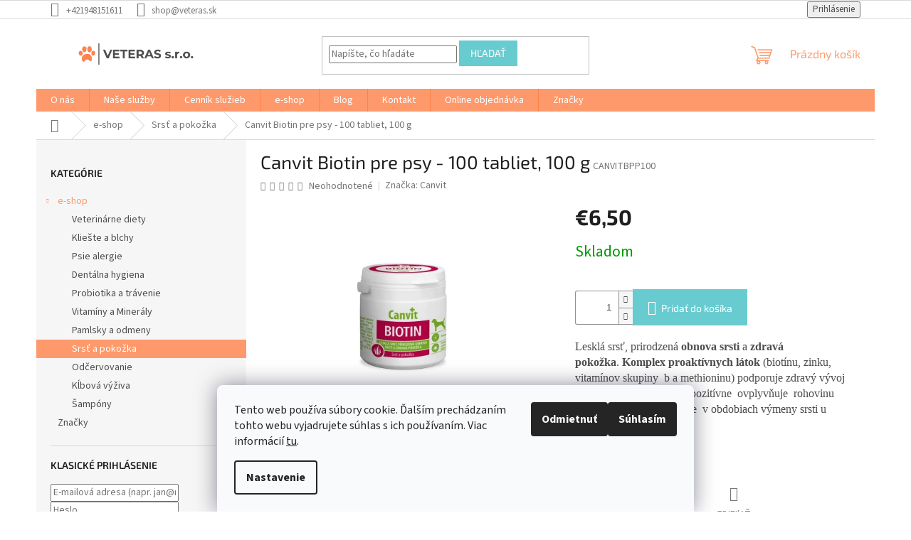

--- FILE ---
content_type: text/html; charset=utf-8
request_url: https://www.veteras.sk/canvit-biotin-pre-psy-sto-tabliet/
body_size: 29083
content:
<!doctype html><html lang="sk" dir="ltr" class="header-background-light external-fonts-loaded"><head><meta charset="utf-8" /><meta name="viewport" content="width=device-width,initial-scale=1" /><title>Canvit Biotin pre psy - 100 tabliet, 100 g | VETERAS s.r.o.</title><link rel="preconnect" href="https://cdn.myshoptet.com" /><link rel="dns-prefetch" href="https://cdn.myshoptet.com" /><link rel="preload" href="https://cdn.myshoptet.com/prj/dist/master/cms/libs/jquery/jquery-1.11.3.min.js" as="script" /><link href="https://cdn.myshoptet.com/prj/dist/master/cms/templates/frontend_templates/shared/css/font-face/source-sans-3.css" rel="stylesheet"><link href="https://cdn.myshoptet.com/prj/dist/master/cms/templates/frontend_templates/shared/css/font-face/exo-2.css" rel="stylesheet"><link href="https://cdn.myshoptet.com/prj/dist/master/shop/dist/font-shoptet-11.css.62c94c7785ff2cea73b2.css" rel="stylesheet"><script>
dataLayer = [];
dataLayer.push({'shoptet' : {
    "pageId": 780,
    "pageType": "productDetail",
    "currency": "EUR",
    "currencyInfo": {
        "decimalSeparator": ",",
        "exchangeRate": 1,
        "priceDecimalPlaces": 2,
        "symbol": "\u20ac",
        "symbolLeft": 1,
        "thousandSeparator": " "
    },
    "language": "sk",
    "projectId": 446303,
    "product": {
        "id": 141,
        "guid": "a9bdf670-b8b3-11eb-99f5-0cc47a6c8f54",
        "hasVariants": false,
        "codes": [
            {
                "code": "CANVITBPP100"
            }
        ],
        "code": "CANVITBPP100",
        "name": "Canvit Biotin pre psy - 100 tabliet, 100 g",
        "appendix": "",
        "weight": 0.20000000000000001,
        "manufacturer": "Canvit",
        "manufacturerGuid": "1EF533402DF16D8892F5DA0BA3DED3EE",
        "currentCategory": "e-shop | Zdrav\u00e1 srs\u0165 a poko\u017eka pre V\u00e1\u0161ho psa",
        "currentCategoryGuid": "7259700c-b8b0-11eb-90ab-b8ca3a6a5ac4",
        "defaultCategory": "e-shop | Zdrav\u00e1 srs\u0165 a poko\u017eka pre V\u00e1\u0161ho psa",
        "defaultCategoryGuid": "7259700c-b8b0-11eb-90ab-b8ca3a6a5ac4",
        "currency": "EUR",
        "priceWithVat": 6.5
    },
    "cartInfo": {
        "id": null,
        "freeShipping": false,
        "freeShippingFrom": null,
        "leftToFreeGift": {
            "formattedPrice": "\u20ac0",
            "priceLeft": 0
        },
        "freeGift": false,
        "leftToFreeShipping": {
            "priceLeft": null,
            "dependOnRegion": null,
            "formattedPrice": null
        },
        "discountCoupon": [],
        "getNoBillingShippingPrice": {
            "withoutVat": 0,
            "vat": 0,
            "withVat": 0
        },
        "cartItems": [],
        "taxMode": "ORDINARY"
    },
    "cart": [],
    "customer": {
        "priceRatio": 1,
        "priceListId": 1,
        "groupId": null,
        "registered": false,
        "mainAccount": false
    }
}});
dataLayer.push({'cookie_consent' : {
    "marketing": "denied",
    "analytics": "denied"
}});
document.addEventListener('DOMContentLoaded', function() {
    shoptet.consent.onAccept(function(agreements) {
        if (agreements.length == 0) {
            return;
        }
        dataLayer.push({
            'cookie_consent' : {
                'marketing' : (agreements.includes(shoptet.config.cookiesConsentOptPersonalisation)
                    ? 'granted' : 'denied'),
                'analytics': (agreements.includes(shoptet.config.cookiesConsentOptAnalytics)
                    ? 'granted' : 'denied')
            },
            'event': 'cookie_consent'
        });
    });
});
</script>

<!-- Google Tag Manager -->
<script>(function(w,d,s,l,i){w[l]=w[l]||[];w[l].push({'gtm.start':
new Date().getTime(),event:'gtm.js'});var f=d.getElementsByTagName(s)[0],
j=d.createElement(s),dl=l!='dataLayer'?'&l='+l:'';j.async=true;j.src=
'https://www.googletagmanager.com/gtm.js?id='+i+dl;f.parentNode.insertBefore(j,f);
})(window,document,'script','dataLayer','GTM-M3HDL44');</script>
<!-- End Google Tag Manager -->

<meta property="og:type" content="website"><meta property="og:site_name" content="veteras.sk"><meta property="og:url" content="https://www.veteras.sk/canvit-biotin-pre-psy-sto-tabliet/"><meta property="og:title" content="Canvit Biotin pre psy - 100 tabliet, 100 g | VETERAS s.r.o."><meta name="author" content="VETERAS.sk"><meta name="web_author" content="Shoptet.sk"><meta name="dcterms.rightsHolder" content="www.veteras.sk"><meta name="robots" content="index,follow"><meta property="og:image" content="https://cdn.myshoptet.com/usr/www.veteras.sk/user/shop/big/141_canvit-biotin-pre-psy-100-tabliet--100-g.jpg?638f5b4b"><meta property="og:description" content="Canvit Biotin pre psy 100g Podporte zdravý pohybový aparát už u malého šteniatka. V tomto veku je potreba dohliadať na jeho správny vývoj."><meta name="description" content="Canvit Biotin pre psy 100g Podporte zdravý pohybový aparát už u malého šteniatka. V tomto veku je potreba dohliadať na jeho správny vývoj."><meta name="google-site-verification" content="413489459"><meta property="product:price:amount" content="6.5"><meta property="product:price:currency" content="EUR"><style>:root {--color-primary: #fe996b;--color-primary-h: 19;--color-primary-s: 99%;--color-primary-l: 71%;--color-primary-hover: #fe996b;--color-primary-hover-h: 19;--color-primary-hover-s: 99%;--color-primary-hover-l: 71%;--color-secondary: #68cbd0;--color-secondary-h: 183;--color-secondary-s: 53%;--color-secondary-l: 61%;--color-secondary-hover: #68cbd0;--color-secondary-hover-h: 183;--color-secondary-hover-s: 53%;--color-secondary-hover-l: 61%;--color-tertiary: #68cbd0;--color-tertiary-h: 183;--color-tertiary-s: 53%;--color-tertiary-l: 61%;--color-tertiary-hover: #68cbd0;--color-tertiary-hover-h: 183;--color-tertiary-hover-s: 53%;--color-tertiary-hover-l: 61%;--color-header-background: #ffffff;--template-font: "Source Sans 3";--template-headings-font: "Exo 2";--header-background-url: url("[data-uri]");--cookies-notice-background: #F8FAFB;--cookies-notice-color: #252525;--cookies-notice-button-hover: #27263f;--cookies-notice-link-hover: #3b3a5f;--templates-update-management-preview-mode-content: "Náhľad aktualizácií šablóny je aktívny pre váš prehliadač."}</style>
    
    <link href="https://cdn.myshoptet.com/prj/dist/master/shop/dist/main-11.less.5a24dcbbdabfd189c152.css" rel="stylesheet" />
                <link href="https://cdn.myshoptet.com/prj/dist/master/shop/dist/mobile-header-v1-11.less.1ee105d41b5f713c21aa.css" rel="stylesheet" />
    
    <script>var shoptet = shoptet || {};</script>
    <script src="https://cdn.myshoptet.com/prj/dist/master/shop/dist/main-3g-header.js.05f199e7fd2450312de2.js"></script>
<!-- User include --><!-- service 565(213) html code header -->
<!--
<link rel="stylesheet" type="text/css" href="https://app.visual.ws/gpwebpay_shoptet/shoptet.css">
<script async defer type="text/javascript" src="https://app.visual.ws/gpwebpay_shoptet/shoptet.js"></script>
-->
<!-- project html code header -->
<link rel="apple-touch-icon" sizes="180x180" href="C:\Users\Peter.GymBeam\Desktop\Office\POaM\Veteras\FOTO,LOGO,ETIKETY\Logo VETERAS/apple-touch-icon.png">
<link rel="icon" type="image/png" sizes="32x32" href="C:\Users\Peter.GymBeam\Desktop\Office\POaM\Veteras\FOTO,LOGO,ETIKETY\Logo VETERAS/favicon-32x32.png">
<link rel="icon" type="image/png" sizes="16x16" href="C:\Users\Peter.GymBeam\Desktop\Office\POaM\Veteras\FOTO,LOGO,ETIKETY\Logo VETERAS/favicon-16x16.png">
<link rel="manifest" href="C:\Users\Peter.GymBeam\Desktop\Office\POaM\Veteras\FOTO,LOGO,ETIKETY\Logo VETERAS/site.webmanifest">
<link rel="mask-icon" href="C:\Users\Peter.GymBeam\Desktop\Office\POaM\Veteras\FOTO,LOGO,ETIKETY\Logo VETERAS/safari-pinned-tab.svg" color="#5bbad5">
<link rel="shortcut icon" href="C:\Users\Peter.GymBeam\Desktop\Office\POaM\Veteras\FOTO,LOGO,ETIKETY\Logo VETERAS/favicon.ico">
<meta name="msapplication-TileColor" content="#da532c">
<meta name="msapplication-config" content="C:\Users\Peter.GymBeam\Desktop\Office\POaM\Veteras\FOTO,LOGO,ETIKETY\Logo VETERAS/browserconfig.xml">
<meta name="theme-color" content="#ffffff">
<!-- /User include --><link rel="canonical" href="https://www.veteras.sk/canvit-biotin-pre-psy-sto-tabliet/" />    <script>
        var _hwq = _hwq || [];
        _hwq.push(['setKey', '482220DC39583A01A94D4785B75B6E48']);
        _hwq.push(['setTopPos', '0']);
        _hwq.push(['showWidget', '22']);
        (function() {
            var ho = document.createElement('script');
            ho.src = 'https://sk.im9.cz/direct/i/gjs.php?n=wdgt&sak=482220DC39583A01A94D4785B75B6E48';
            var s = document.getElementsByTagName('script')[0]; s.parentNode.insertBefore(ho, s);
        })();
    </script>
<style>/* custom background */@media (min-width: 992px) {body {background-color: #ffffff ;background-position: top center;background-repeat: no-repeat;background-attachment: scroll;}}</style>    <!-- Global site tag (gtag.js) - Google Analytics -->
    <script async src="https://www.googletagmanager.com/gtag/js?id=G-8R84N98V0Y"></script>
    <script>
        
        window.dataLayer = window.dataLayer || [];
        function gtag(){dataLayer.push(arguments);}
        

                    console.debug('default consent data');

            gtag('consent', 'default', {"ad_storage":"denied","analytics_storage":"denied","ad_user_data":"denied","ad_personalization":"denied","wait_for_update":500});
            dataLayer.push({
                'event': 'default_consent'
            });
        
        gtag('js', new Date());

                gtag('config', 'UA-197220669-1', { 'groups': "UA" });
        
                gtag('config', 'G-8R84N98V0Y', {"groups":"GA4","send_page_view":false,"content_group":"productDetail","currency":"EUR","page_language":"sk"});
        
                gtag('config', 'AW-450031516', {"allow_enhanced_conversions":true});
        
        
        
        
        
                    gtag('event', 'page_view', {"send_to":"GA4","page_language":"sk","content_group":"productDetail","currency":"EUR"});
        
                gtag('set', 'currency', 'EUR');

        gtag('event', 'view_item', {
            "send_to": "UA",
            "items": [
                {
                    "id": "CANVITBPP100",
                    "name": "Canvit Biotin pre psy - 100 tabliet, 100 g",
                    "category": "e-shop \/ Zdrav\u00e1 srs\u0165 a poko\u017eka pre V\u00e1\u0161ho psa",
                                        "brand": "Canvit",
                                                            "price": 5.28
                }
            ]
        });
        
        
        
        
        
                    gtag('event', 'view_item', {"send_to":"GA4","page_language":"sk","content_group":"productDetail","value":5.2800000000000002,"currency":"EUR","items":[{"item_id":"CANVITBPP100","item_name":"Canvit Biotin pre psy - 100 tabliet, 100 g","item_brand":"Canvit","item_category":"e-shop","item_category2":"Zdrav\u00e1 srs\u0165 a poko\u017eka pre V\u00e1\u0161ho psa","price":5.2800000000000002,"quantity":1,"index":0}]});
        
        
        
        
        
        
        
        document.addEventListener('DOMContentLoaded', function() {
            if (typeof shoptet.tracking !== 'undefined') {
                for (var id in shoptet.tracking.bannersList) {
                    gtag('event', 'view_promotion', {
                        "send_to": "UA",
                        "promotions": [
                            {
                                "id": shoptet.tracking.bannersList[id].id,
                                "name": shoptet.tracking.bannersList[id].name,
                                "position": shoptet.tracking.bannersList[id].position
                            }
                        ]
                    });
                }
            }

            shoptet.consent.onAccept(function(agreements) {
                if (agreements.length !== 0) {
                    console.debug('gtag consent accept');
                    var gtagConsentPayload =  {
                        'ad_storage': agreements.includes(shoptet.config.cookiesConsentOptPersonalisation)
                            ? 'granted' : 'denied',
                        'analytics_storage': agreements.includes(shoptet.config.cookiesConsentOptAnalytics)
                            ? 'granted' : 'denied',
                                                                                                'ad_user_data': agreements.includes(shoptet.config.cookiesConsentOptPersonalisation)
                            ? 'granted' : 'denied',
                        'ad_personalization': agreements.includes(shoptet.config.cookiesConsentOptPersonalisation)
                            ? 'granted' : 'denied',
                        };
                    console.debug('update consent data', gtagConsentPayload);
                    gtag('consent', 'update', gtagConsentPayload);
                    dataLayer.push(
                        { 'event': 'update_consent' }
                    );
                }
            });
        });
    </script>
<script>
    (function(t, r, a, c, k, i, n, g) { t['ROIDataObject'] = k;
    t[k]=t[k]||function(){ (t[k].q=t[k].q||[]).push(arguments) },t[k].c=i;n=r.createElement(a),
    g=r.getElementsByTagName(a)[0];n.async=1;n.src=c;g.parentNode.insertBefore(n,g)
    })(window, document, 'script', '//www.heureka.sk/ocm/sdk.js?source=shoptet&version=2&page=product_detail', 'heureka', 'sk');

    heureka('set_user_consent', 0);
</script>
</head><body class="desktop id-780 in-srst-a-pokozka-u-psov template-11 type-product type-detail multiple-columns-body columns-3 ums_forms_redesign--off ums_a11y_category_page--on ums_discussion_rating_forms--off ums_flags_display_unification--on ums_a11y_login--on mobile-header-version-1"><noscript>
    <style>
        #header {
            padding-top: 0;
            position: relative !important;
            top: 0;
        }
        .header-navigation {
            position: relative !important;
        }
        .overall-wrapper {
            margin: 0 !important;
        }
        body:not(.ready) {
            visibility: visible !important;
        }
    </style>
    <div class="no-javascript">
        <div class="no-javascript__title">Musíte zmeniť nastavenie vášho prehliadača</div>
        <div class="no-javascript__text">Pozrite sa na: <a href="https://www.google.com/support/bin/answer.py?answer=23852">Ako povoliť JavaScript vo vašom prehliadači</a>.</div>
        <div class="no-javascript__text">Ak používate software na blokovanie reklám, možno bude potrebné, aby ste povolili JavaScript z tejto stránky.</div>
        <div class="no-javascript__text">Ďakujeme.</div>
    </div>
</noscript>

        <div id="fb-root"></div>
        <script>
            window.fbAsyncInit = function() {
                FB.init({
//                    appId            : 'your-app-id',
                    autoLogAppEvents : true,
                    xfbml            : true,
                    version          : 'v19.0'
                });
            };
        </script>
        <script async defer crossorigin="anonymous" src="https://connect.facebook.net/sk_SK/sdk.js"></script><script>
<!-- Google tag (gtag.js) -->
<script async src="https://www.googletagmanager.com/gtag/js?id=AW-450031516"></script>
<script>
  window.dataLayer = window.dataLayer || [];
  function gtag(){dataLayer.push(arguments);}
  gtag('js', new Date());

  gtag('config', 'AW-450031516');
</script>
<script>
  gtag('config', 'AW-450031516/TUrWCJX-vPEDEJzfy9YB', {
    'phone_conversion_number': '0948151611'
  });
</script>
</script>

<!-- Google Tag Manager (noscript) -->
<noscript><iframe src="https://www.googletagmanager.com/ns.html?id=GTM-M3HDL44"
height="0" width="0" style="display:none;visibility:hidden"></iframe></noscript>
<!-- End Google Tag Manager (noscript) -->

    <div class="siteCookies siteCookies--bottom siteCookies--light js-siteCookies" role="dialog" data-testid="cookiesPopup" data-nosnippet>
        <div class="siteCookies__form">
            <div class="siteCookies__content">
                <div class="siteCookies__text">
                    Tento web používa súbory cookie. Ďalším prechádzaním tohto webu vyjadrujete súhlas s ich používaním. Viac informácií <a href="/podmienky-ochrany-osobnych-udajov/" target="\">tu</a>.
                </div>
                <p class="siteCookies__links">
                    <button class="siteCookies__link js-cookies-settings" aria-label="Nastavenia cookies" data-testid="cookiesSettings">Nastavenie</button>
                </p>
            </div>
            <div class="siteCookies__buttonWrap">
                                    <button class="siteCookies__button js-cookiesConsentSubmit" value="reject" aria-label="Odmietnuť cookies" data-testid="buttonCookiesReject">Odmietnuť</button>
                                <button class="siteCookies__button js-cookiesConsentSubmit" value="all" aria-label="Prijať cookies" data-testid="buttonCookiesAccept">Súhlasím</button>
            </div>
        </div>
        <script>
            document.addEventListener("DOMContentLoaded", () => {
                const siteCookies = document.querySelector('.js-siteCookies');
                document.addEventListener("scroll", shoptet.common.throttle(() => {
                    const st = document.documentElement.scrollTop;
                    if (st > 1) {
                        siteCookies.classList.add('siteCookies--scrolled');
                    } else {
                        siteCookies.classList.remove('siteCookies--scrolled');
                    }
                }, 100));
            });
        </script>
    </div>
<a href="#content" class="skip-link sr-only">Prejsť na obsah</a><div class="overall-wrapper"><div class="user-action"><div class="container">
    <div class="user-action-in">
                    <div id="login" class="user-action-login popup-widget login-widget" role="dialog" aria-labelledby="loginHeading">
        <div class="popup-widget-inner">
                            <h2 id="loginHeading">Prihlásenie k vášmu účtu</h2><div id="customerLogin"><form action="/action/Customer/Login/" method="post" id="formLoginIncluded" class="csrf-enabled formLogin" data-testid="formLogin"><input type="hidden" name="referer" value="" /><div class="form-group"><div class="input-wrapper email js-validated-element-wrapper no-label"><input type="email" name="email" class="form-control" autofocus placeholder="E-mailová adresa (napr. jan@novak.sk)" data-testid="inputEmail" autocomplete="email" required /></div></div><div class="form-group"><div class="input-wrapper password js-validated-element-wrapper no-label"><input type="password" name="password" class="form-control" placeholder="Heslo" data-testid="inputPassword" autocomplete="current-password" required /><span class="no-display">Nemôžete vyplniť toto pole</span><input type="text" name="surname" value="" class="no-display" /></div></div><div class="form-group"><div class="login-wrapper"><button type="submit" class="btn btn-secondary btn-text btn-login" data-testid="buttonSubmit">Prihlásiť sa</button><div class="password-helper"><a href="/registracia/" data-testid="signup" rel="nofollow">Nová registrácia</a><a href="/klient/zabudnute-heslo/" rel="nofollow">Zabudnuté heslo</a></div></div></div><div class="social-login-buttons"><div class="social-login-buttons-divider"><span>alebo</span></div><div class="form-group"><a href="/action/Social/login/?provider=Google" class="login-btn google" rel="nofollow"><span class="login-google-icon"></span><strong>Prihlásiť sa cez Google</strong></a></div></div></form>
</div>                    </div>
    </div>

                            <div id="cart-widget" class="user-action-cart popup-widget cart-widget loader-wrapper" data-testid="popupCartWidget" role="dialog" aria-hidden="true">
    <div class="popup-widget-inner cart-widget-inner place-cart-here">
        <div class="loader-overlay">
            <div class="loader"></div>
        </div>
    </div>

    <div class="cart-widget-button">
        <a href="/kosik/" class="btn btn-conversion" id="continue-order-button" rel="nofollow" data-testid="buttonNextStep">Pokračovať do košíka</a>
    </div>
</div>
            </div>
</div>
</div><div class="top-navigation-bar" data-testid="topNavigationBar">

    <div class="container">

        <div class="top-navigation-contacts">
            <strong>Zákaznícka podpora:</strong><a href="tel:+421948151611" class="project-phone" aria-label="Zavolať na +421948151611" data-testid="contactboxPhone"><span>+421948151611</span></a><a href="mailto:shop@veteras.sk" class="project-email" data-testid="contactboxEmail"><span>shop@veteras.sk</span></a>        </div>

                
        <div class="top-navigation-tools">
            <div class="responsive-tools">
                <a href="#" class="toggle-window" data-target="search" aria-label="Hľadať" data-testid="linkSearchIcon"></a>
                                                            <a href="#" class="toggle-window" data-target="login"></a>
                                                    <a href="#" class="toggle-window" data-target="navigation" aria-label="Menu" data-testid="hamburgerMenu"></a>
            </div>
                        <button class="top-nav-button top-nav-button-login toggle-window" type="button" data-target="login" aria-haspopup="dialog" aria-controls="login" aria-expanded="false" data-testid="signin"><span>Prihlásenie</span></button>        </div>

    </div>

</div>
<header id="header"><div class="container navigation-wrapper">
    <div class="header-top">
        <div class="site-name-wrapper">
            <div class="site-name"><a href="/" data-testid="linkWebsiteLogo"><img src="https://cdn.myshoptet.com/usr/www.veteras.sk/user/logos/veteras-2.png" alt="VETERAS.sk" fetchpriority="low" /></a></div>        </div>
        <div class="search" itemscope itemtype="https://schema.org/WebSite">
            <meta itemprop="headline" content="Zdravá srsť a pokožka pre Vášho psa"/><meta itemprop="url" content="https://www.veteras.sk"/><meta itemprop="text" content="Canvit Biotin pre psy 100g Podporte zdravý pohybový aparát už u malého šteniatka. V tomto veku je potreba dohliadať na jeho správny vývoj."/>            <form action="/action/ProductSearch/prepareString/" method="post"
    id="formSearchForm" class="search-form compact-form js-search-main"
    itemprop="potentialAction" itemscope itemtype="https://schema.org/SearchAction" data-testid="searchForm">
    <fieldset>
        <meta itemprop="target"
            content="https://www.veteras.sk/vyhladavanie/?string={string}"/>
        <input type="hidden" name="language" value="sk"/>
        
            
<input
    type="search"
    name="string"
        class="query-input form-control search-input js-search-input"
    placeholder="Napíšte, čo hľadáte"
    autocomplete="off"
    required
    itemprop="query-input"
    aria-label="Vyhľadávanie"
    data-testid="searchInput"
>
            <button type="submit" class="btn btn-default" data-testid="searchBtn">Hľadať</button>
        
    </fieldset>
</form>
        </div>
        <div class="navigation-buttons">
                
    <a href="/kosik/" class="btn btn-icon toggle-window cart-count" data-target="cart" data-hover="true" data-redirect="true" data-testid="headerCart" rel="nofollow" aria-haspopup="dialog" aria-expanded="false" aria-controls="cart-widget">
        
                <span class="sr-only">Nákupný košík</span>
        
            <span class="cart-price visible-lg-inline-block" data-testid="headerCartPrice">
                                    Prázdny košík                            </span>
        
    
            </a>
        </div>
    </div>
    <nav id="navigation" aria-label="Hlavné menu" data-collapsible="true"><div class="navigation-in menu"><ul class="menu-level-1" role="menubar" data-testid="headerMenuItems"><li class="menu-item-external-63" role="none"><a href="https://www.veteras.sk/" data-testid="headerMenuItem" role="menuitem" aria-expanded="false"><b>O nás</b></a></li>
<li class="menu-item-807 ext" role="none"><a href="/nase-sluzby/" data-testid="headerMenuItem" role="menuitem" aria-haspopup="true" aria-expanded="false"><b>Naše služby</b><span class="submenu-arrow"></span></a><ul class="menu-level-2" aria-label="Naše služby" tabindex="-1" role="menu"><li class="" role="none"><a href="/nase-sluzby/veterinar-kosice-okolie/" class="menu-image" data-testid="headerMenuItem" tabindex="-1" aria-hidden="true"><img src="data:image/svg+xml,%3Csvg%20width%3D%22140%22%20height%3D%22100%22%20xmlns%3D%22http%3A%2F%2Fwww.w3.org%2F2000%2Fsvg%22%3E%3C%2Fsvg%3E" alt="" aria-hidden="true" width="140" height="100"  data-src="https://cdn.myshoptet.com/usr/www.veteras.sk/user/articles/images/img_8595_____k__pia.jpg" fetchpriority="low" /></a><div><a href="/nase-sluzby/veterinar-kosice-okolie/" data-testid="headerMenuItem" role="menuitem"><span>Veterinárna ambulancia pre Košice a okolie</span></a>
                        </div></li><li class="" role="none"><a href="/nase-sluzby/psi-wellness-salon-kosice/" class="menu-image" data-testid="headerMenuItem" tabindex="-1" aria-hidden="true"><img src="data:image/svg+xml,%3Csvg%20width%3D%22140%22%20height%3D%22100%22%20xmlns%3D%22http%3A%2F%2Fwww.w3.org%2F2000%2Fsvg%22%3E%3C%2Fsvg%3E" alt="" aria-hidden="true" width="140" height="100"  data-src="https://cdn.myshoptet.com/usr/www.veteras.sk/user/articles/images/img_8457_____k__pia.jpg" fetchpriority="low" /></a><div><a href="/nase-sluzby/psi-wellness-salon-kosice/" data-testid="headerMenuItem" role="menuitem"><span>Psí WELLNESS Salón Košice a okolie</span></a>
                        </div></li></ul></li>
<li class="menu-item-747 ext" role="none"><a href="/cennik-sluzieb/" data-testid="headerMenuItem" role="menuitem" aria-haspopup="true" aria-expanded="false"><b>Cenník služieb</b><span class="submenu-arrow"></span></a><ul class="menu-level-2" aria-label="Cenník služieb" tabindex="-1" role="menu"><li class="" role="none"><a href="/cennik-sluzieb/cennik-veterinarnych-sluzieb/" class="menu-image" data-testid="headerMenuItem" tabindex="-1" aria-hidden="true"><img src="data:image/svg+xml,%3Csvg%20width%3D%22140%22%20height%3D%22100%22%20xmlns%3D%22http%3A%2F%2Fwww.w3.org%2F2000%2Fsvg%22%3E%3C%2Fsvg%3E" alt="" aria-hidden="true" width="140" height="100"  data-src="https://cdn.myshoptet.com/usr/www.veteras.sk/user/articles/images/istock_000041322442_small-landscape.jpg" fetchpriority="low" /></a><div><a href="/cennik-sluzieb/cennik-veterinarnych-sluzieb/" data-testid="headerMenuItem" role="menuitem"><span>Cenník veterinárnych služieb</span></a>
                        </div></li><li class="" role="none"><a href="/cennik-sluzieb/psi-salon-kosice/" class="menu-image" data-testid="headerMenuItem" tabindex="-1" aria-hidden="true"><img src="data:image/svg+xml,%3Csvg%20width%3D%22140%22%20height%3D%22100%22%20xmlns%3D%22http%3A%2F%2Fwww.w3.org%2F2000%2Fsvg%22%3E%3C%2Fsvg%3E" alt="" aria-hidden="true" width="140" height="100"  data-src="https://cdn.myshoptet.com/usr/www.veteras.sk/user/articles/images/dog-grooming-photography-fb2.png" fetchpriority="low" /></a><div><a href="/cennik-sluzieb/psi-salon-kosice/" data-testid="headerMenuItem" role="menuitem"><span>Cenník Psí Wellness Salón</span></a>
                        </div></li></ul></li>
<li class="menu-item-762 ext" role="none"><a href="/shop/" data-testid="headerMenuItem" role="menuitem" aria-haspopup="true" aria-expanded="false"><b>e-shop</b><span class="submenu-arrow"></span></a><ul class="menu-level-2" aria-label="e-shop" tabindex="-1" role="menu"><li class="menu-item-839" role="none"><a href="/veterinarne-diety-pre-psov-a-macky-veterinar-kosice/" class="menu-image" data-testid="headerMenuItem" tabindex="-1" aria-hidden="true"><img src="data:image/svg+xml,%3Csvg%20width%3D%22140%22%20height%3D%22100%22%20xmlns%3D%22http%3A%2F%2Fwww.w3.org%2F2000%2Fsvg%22%3E%3C%2Fsvg%3E" alt="" aria-hidden="true" width="140" height="100"  data-src="https://cdn.myshoptet.com/usr/www.veteras.sk/user/categories/thumb/230905-visa-veteras-l1130969.jpg" fetchpriority="low" /></a><div><a href="/veterinarne-diety-pre-psov-a-macky-veterinar-kosice/" data-testid="headerMenuItem" role="menuitem"><span>Veterinárne diety</span></a>
                        </div></li><li class="menu-item-715" role="none"><a href="/antiparazitika-pre-psy-proti-kliestom-a-blcham/" class="menu-image" data-testid="headerMenuItem" tabindex="-1" aria-hidden="true"><img src="data:image/svg+xml,%3Csvg%20width%3D%22140%22%20height%3D%22100%22%20xmlns%3D%22http%3A%2F%2Fwww.w3.org%2F2000%2Fsvg%22%3E%3C%2Fsvg%3E" alt="" aria-hidden="true" width="140" height="100"  data-src="https://cdn.myshoptet.com/usr/www.veteras.sk/user/categories/thumb/managing-fleas-ticks-and-heartworm-for-dogs-and-cats-pinterest.jpg" fetchpriority="low" /></a><div><a href="/antiparazitika-pre-psy-proti-kliestom-a-blcham/" data-testid="headerMenuItem" role="menuitem"><span>Kliešte a blchy</span></a>
                        </div></li><li class="menu-item-851" role="none"><a href="/lieky-na-alergie-psov-a-maciek/" class="menu-image" data-testid="headerMenuItem" tabindex="-1" aria-hidden="true"><img src="data:image/svg+xml,%3Csvg%20width%3D%22140%22%20height%3D%22100%22%20xmlns%3D%22http%3A%2F%2Fwww.w3.org%2F2000%2Fsvg%22%3E%3C%2Fsvg%3E" alt="" aria-hidden="true" width="140" height="100"  data-src="https://cdn.myshoptet.com/usr/www.veteras.sk/user/categories/thumb/lie__ba_ps__ch_alergi__.png" fetchpriority="low" /></a><div><a href="/lieky-na-alergie-psov-a-maciek/" data-testid="headerMenuItem" role="menuitem"><span>Psie alergie</span></a>
                        </div></li><li class="menu-item-718" role="none"><a href="/dentalna-hygiena-pre-psov/" class="menu-image" data-testid="headerMenuItem" tabindex="-1" aria-hidden="true"><img src="data:image/svg+xml,%3Csvg%20width%3D%22140%22%20height%3D%22100%22%20xmlns%3D%22http%3A%2F%2Fwww.w3.org%2F2000%2Fsvg%22%3E%3C%2Fsvg%3E" alt="" aria-hidden="true" width="140" height="100"  data-src="https://cdn.myshoptet.com/usr/www.veteras.sk/user/categories/thumb/dental-health-for-dogs_blog-header-800x440.jpg" fetchpriority="low" /></a><div><a href="/dentalna-hygiena-pre-psov/" data-testid="headerMenuItem" role="menuitem"><span>Dentálna hygiena</span></a>
                        </div></li><li class="menu-item-774" role="none"><a href="/probiotika-a-travenie-pre-psov/" class="menu-image" data-testid="headerMenuItem" tabindex="-1" aria-hidden="true"><img src="data:image/svg+xml,%3Csvg%20width%3D%22140%22%20height%3D%22100%22%20xmlns%3D%22http%3A%2F%2Fwww.w3.org%2F2000%2Fsvg%22%3E%3C%2Fsvg%3E" alt="" aria-hidden="true" width="140" height="100"  data-src="https://cdn.myshoptet.com/usr/www.veteras.sk/user/categories/thumb/how-to-give-your-cat-or-dog-a-pill-feature-image-830x450.jpg" fetchpriority="low" /></a><div><a href="/probiotika-a-travenie-pre-psov/" data-testid="headerMenuItem" role="menuitem"><span>Probiotika a trávenie</span></a>
                        </div></li><li class="menu-item-771" role="none"><a href="/vitaminy-a-mineraly-pre-psov/" class="menu-image" data-testid="headerMenuItem" tabindex="-1" aria-hidden="true"><img src="data:image/svg+xml,%3Csvg%20width%3D%22140%22%20height%3D%22100%22%20xmlns%3D%22http%3A%2F%2Fwww.w3.org%2F2000%2Fsvg%22%3E%3C%2Fsvg%3E" alt="" aria-hidden="true" width="140" height="100"  data-src="https://cdn.myshoptet.com/usr/www.veteras.sk/user/categories/thumb/vitam__ny_a_miner__ly.png" fetchpriority="low" /></a><div><a href="/vitaminy-a-mineraly-pre-psov/" data-testid="headerMenuItem" role="menuitem"><span>Vitamíny a Minerály</span></a>
                        </div></li><li class="menu-item-712" role="none"><a href="/pamlsky-a-odmeny-pre-psov/" class="menu-image" data-testid="headerMenuItem" tabindex="-1" aria-hidden="true"><img src="data:image/svg+xml,%3Csvg%20width%3D%22140%22%20height%3D%22100%22%20xmlns%3D%22http%3A%2F%2Fwww.w3.org%2F2000%2Fsvg%22%3E%3C%2Fsvg%3E" alt="" aria-hidden="true" width="140" height="100"  data-src="https://cdn.myshoptet.com/usr/www.veteras.sk/user/categories/thumb/137-1376479_happy-dog-looking-up.png" fetchpriority="low" /></a><div><a href="/pamlsky-a-odmeny-pre-psov/" data-testid="headerMenuItem" role="menuitem"><span>Pamlsky a odmeny</span></a>
                        </div></li><li class="menu-item-780 active" role="none"><a href="/srst-a-pokozka-u-psov/" class="menu-image" data-testid="headerMenuItem" tabindex="-1" aria-hidden="true"><img src="data:image/svg+xml,%3Csvg%20width%3D%22140%22%20height%3D%22100%22%20xmlns%3D%22http%3A%2F%2Fwww.w3.org%2F2000%2Fsvg%22%3E%3C%2Fsvg%3E" alt="" aria-hidden="true" width="140" height="100"  data-src="https://cdn.myshoptet.com/usr/www.veteras.sk/user/categories/thumb/srst_a_pokozka.png" fetchpriority="low" /></a><div><a href="/srst-a-pokozka-u-psov/" data-testid="headerMenuItem" role="menuitem"><span>Srsť a pokožka</span></a>
                        </div></li><li class="menu-item-744" role="none"><a href="/odcervovanie-psov/" class="menu-image" data-testid="headerMenuItem" tabindex="-1" aria-hidden="true"><img src="data:image/svg+xml,%3Csvg%20width%3D%22140%22%20height%3D%22100%22%20xmlns%3D%22http%3A%2F%2Fwww.w3.org%2F2000%2Fsvg%22%3E%3C%2Fsvg%3E" alt="" aria-hidden="true" width="140" height="100"  data-src="https://cdn.myshoptet.com/usr/www.veteras.sk/user/categories/thumb/od__ervenie_psov.png" fetchpriority="low" /></a><div><a href="/odcervovanie-psov/" data-testid="headerMenuItem" role="menuitem"><span>Odčervovanie</span></a>
                        </div></li><li class="menu-item-756" role="none"><a href="/klbova-vyziva-pre-psy/" class="menu-image" data-testid="headerMenuItem" tabindex="-1" aria-hidden="true"><img src="data:image/svg+xml,%3Csvg%20width%3D%22140%22%20height%3D%22100%22%20xmlns%3D%22http%3A%2F%2Fwww.w3.org%2F2000%2Fsvg%22%3E%3C%2Fsvg%3E" alt="" aria-hidden="true" width="140" height="100"  data-src="https://cdn.myshoptet.com/usr/www.veteras.sk/user/categories/thumb/dog-2729805_1280-960x540.jpg" fetchpriority="low" /></a><div><a href="/klbova-vyziva-pre-psy/" data-testid="headerMenuItem" role="menuitem"><span>Kĺbová výživa</span></a>
                        </div></li><li class="menu-item-798" role="none"><a href="/sampony-pre-psy-a-macky/" class="menu-image" data-testid="headerMenuItem" tabindex="-1" aria-hidden="true"><img src="data:image/svg+xml,%3Csvg%20width%3D%22140%22%20height%3D%22100%22%20xmlns%3D%22http%3A%2F%2Fwww.w3.org%2F2000%2Fsvg%22%3E%3C%2Fsvg%3E" alt="" aria-hidden="true" width="140" height="100"  data-src="https://cdn.myshoptet.com/usr/www.veteras.sk/user/categories/thumb/how-to-bathe-dog-1587137329.jpg" fetchpriority="low" /></a><div><a href="/sampony-pre-psy-a-macky/" data-testid="headerMenuItem" role="menuitem"><span>Šampóny</span></a>
                        </div></li></ul></li>
<li class="menu-item-733 ext" role="none"><a href="/blog/" data-testid="headerMenuItem" role="menuitem" aria-haspopup="true" aria-expanded="false"><b>Blog</b><span class="submenu-arrow"></span></a><ul class="menu-level-2" aria-label="Blog" tabindex="-1" role="menu"><li class="" role="none"><a href="/blog/co-robit-ked-pes-chytil-kliesta/" class="menu-image" data-testid="headerMenuItem" tabindex="-1" aria-hidden="true"><img src="data:image/svg+xml,%3Csvg%20width%3D%22140%22%20height%3D%22100%22%20xmlns%3D%22http%3A%2F%2Fwww.w3.org%2F2000%2Fsvg%22%3E%3C%2Fsvg%3E" alt="" aria-hidden="true" width="140" height="100"  data-src="https://cdn.myshoptet.com/usr/www.veteras.sk/user/articles/images/chor___pes_s_babeziozou_a_pr__znaky_choroby_po_uhryznut___klie____om.png" fetchpriority="low" /></a><div><a href="/blog/co-robit-ked-pes-chytil-kliesta/" data-testid="headerMenuItem" role="menuitem"><span>Čo robiť, ak pes chytil kliešťa? Kompletný sprievodca pre majiteľov</span></a>
                        </div></li><li class="" role="none"><a href="/starostlivost-o-psy-a-najcastejsie-ochorenia-psov/pseudogravidita-u-psa-feny-veterinar-kosice/" class="menu-image" data-testid="headerMenuItem" tabindex="-1" aria-hidden="true"><img src="data:image/svg+xml,%3Csvg%20width%3D%22140%22%20height%3D%22100%22%20xmlns%3D%22http%3A%2F%2Fwww.w3.org%2F2000%2Fsvg%22%3E%3C%2Fsvg%3E" alt="" aria-hidden="true" width="140" height="100"  data-src="https://cdn.myshoptet.com/usr/www.veteras.sk/user/articles/images/viber_image_2024-04-08_21-35-31-244.jpg" fetchpriority="low" /></a><div><a href="/starostlivost-o-psy-a-najcastejsie-ochorenia-psov/pseudogravidita-u-psa-feny-veterinar-kosice/" data-testid="headerMenuItem" role="menuitem"><span>Pseudogravidita u feny</span></a>
                        </div></li><li class="" role="none"><a href="/blog/pes-ma-suchy-nufak-nos-veterinar-kosice/" class="menu-image" data-testid="headerMenuItem" tabindex="-1" aria-hidden="true"><img src="data:image/svg+xml,%3Csvg%20width%3D%22140%22%20height%3D%22100%22%20xmlns%3D%22http%3A%2F%2Fwww.w3.org%2F2000%2Fsvg%22%3E%3C%2Fsvg%3E" alt="" aria-hidden="true" width="140" height="100"  data-src="https://cdn.myshoptet.com/usr/www.veteras.sk/user/articles/images/suchy_nos_u_psa_veterinar_kosice.jpg" fetchpriority="low" /></a><div><a href="/blog/pes-ma-suchy-nufak-nos-veterinar-kosice/" data-testid="headerMenuItem" role="menuitem"><span>Má váš pes suchý ňufák?</span></a>
                        </div></li><li class="" role="none"><a href="/blog/ockovanie-a-prevencia-pre-macky-a-kocurov-veterinar-kosice/" class="menu-image" data-testid="headerMenuItem" tabindex="-1" aria-hidden="true"><img src="data:image/svg+xml,%3Csvg%20width%3D%22140%22%20height%3D%22100%22%20xmlns%3D%22http%3A%2F%2Fwww.w3.org%2F2000%2Fsvg%22%3E%3C%2Fsvg%3E" alt="" aria-hidden="true" width="140" height="100"  data-src="https://cdn.myshoptet.com/usr/www.veteras.sk/user/articles/images/viber_image_2024-02-13_18-32-52-255.jpg" fetchpriority="low" /></a><div><a href="/blog/ockovanie-a-prevencia-pre-macky-a-kocurov-veterinar-kosice/" data-testid="headerMenuItem" role="menuitem"><span>Očkovanie a prevencia pre Mačky a Kocúrikov</span></a>
                        </div></li><li class="" role="none"><a href="/blog/parazitarne-ochorenia-maciek-a-kocurov-veterinar-kosice/" class="menu-image" data-testid="headerMenuItem" tabindex="-1" aria-hidden="true"><img src="data:image/svg+xml,%3Csvg%20width%3D%22140%22%20height%3D%22100%22%20xmlns%3D%22http%3A%2F%2Fwww.w3.org%2F2000%2Fsvg%22%3E%3C%2Fsvg%3E" alt="" aria-hidden="true" width="140" height="100"  data-src="https://cdn.myshoptet.com/usr/www.veteras.sk/user/articles/images/viber_image_2023-11-15_14-24-53-408.jpg" fetchpriority="low" /></a><div><a href="/blog/parazitarne-ochorenia-maciek-a-kocurov-veterinar-kosice/" data-testid="headerMenuItem" role="menuitem"><span>Parazitárne ochorenia mačiek a kocúrov</span></a>
                        </div></li><li class="" role="none"><a href="/blog/dualne-vzdelavanie-veterinar-kosice-odborna-prax/" class="menu-image" data-testid="headerMenuItem" tabindex="-1" aria-hidden="true"><img src="data:image/svg+xml,%3Csvg%20width%3D%22140%22%20height%3D%22100%22%20xmlns%3D%22http%3A%2F%2Fwww.w3.org%2F2000%2Fsvg%22%3E%3C%2Fsvg%3E" alt="" aria-hidden="true" width="140" height="100"  data-src="https://cdn.myshoptet.com/usr/www.veteras.sk/user/articles/images/du__lne_vzdel__vanie_-_odborn___prax_-_veterin__r_ko__ice_veteras.jpg" fetchpriority="low" /></a><div><a href="/blog/dualne-vzdelavanie-veterinar-kosice-odborna-prax/" data-testid="headerMenuItem" role="menuitem"><span>Podpora budúcich veterinárnych profesionálov</span></a>
                        </div></li><li class="" role="none"><a href="/spoluprace-veterinarnej-ambulancie-kosice/veterinar-kosice-napisali-o-nas-vo-forbes/" class="menu-image" data-testid="headerMenuItem" tabindex="-1" aria-hidden="true"><img src="data:image/svg+xml,%3Csvg%20width%3D%22140%22%20height%3D%22100%22%20xmlns%3D%22http%3A%2F%2Fwww.w3.org%2F2000%2Fsvg%22%3E%3C%2Fsvg%3E" alt="" aria-hidden="true" width="140" height="100"  data-src="https://cdn.myshoptet.com/usr/www.veteras.sk/user/articles/images/modern_doctor_health_youtube_thumbnail.png" fetchpriority="low" /></a><div><a href="/spoluprace-veterinarnej-ambulancie-kosice/veterinar-kosice-napisali-o-nas-vo-forbes/" data-testid="headerMenuItem" role="menuitem"><span>Napísali o nás vo Forbes.sk</span></a>
                        </div></li><li class="" role="none"><a href="/blog/psie-antiparazitika-proti-kliestom-a-babezioze-na-jar/" class="menu-image" data-testid="headerMenuItem" tabindex="-1" aria-hidden="true"><img src="data:image/svg+xml,%3Csvg%20width%3D%22140%22%20height%3D%22100%22%20xmlns%3D%22http%3A%2F%2Fwww.w3.org%2F2000%2Fsvg%22%3E%3C%2Fsvg%3E" alt="" aria-hidden="true" width="140" height="100"  data-src="https://cdn.myshoptet.com/usr/www.veteras.sk/user/articles/images/klieste-a-blchy.png" fetchpriority="low" /></a><div><a href="/blog/psie-antiparazitika-proti-kliestom-a-babezioze-na-jar/" data-testid="headerMenuItem" role="menuitem"><span>Ako chrániť psa pred kliešťom v jarnej sezóne</span></a>
                        </div></li><li class="" role="none"><a href="/blog/psovi-smrdi-z-papule-veterinar-radi-kosice/" class="menu-image" data-testid="headerMenuItem" tabindex="-1" aria-hidden="true"><img src="data:image/svg+xml,%3Csvg%20width%3D%22140%22%20height%3D%22100%22%20xmlns%3D%22http%3A%2F%2Fwww.w3.org%2F2000%2Fsvg%22%3E%3C%2Fsvg%3E" alt="" aria-hidden="true" width="140" height="100"  data-src="https://cdn.myshoptet.com/usr/www.veteras.sk/user/articles/images/psovi_smrd___z_tlamy_veteras_veterin__r_ko__ice.jpg" fetchpriority="low" /></a><div><a href="/blog/psovi-smrdi-z-papule-veterinar-radi-kosice/" data-testid="headerMenuItem" role="menuitem"><span>Ako zmierniť nepríjemný zápach z tlamy Vášho psa?</span></a>
                        </div></li><li class="" role="none"><a href="/blog/apaticky-pes-co-je-apatia-u-psov-veterinar-kosice/" class="menu-image" data-testid="headerMenuItem" tabindex="-1" aria-hidden="true"><img src="data:image/svg+xml,%3Csvg%20width%3D%22140%22%20height%3D%22100%22%20xmlns%3D%22http%3A%2F%2Fwww.w3.org%2F2000%2Fsvg%22%3E%3C%2Fsvg%3E" alt="" aria-hidden="true" width="140" height="100"  data-src="https://cdn.myshoptet.com/usr/www.veteras.sk/user/articles/images/apatick___pes.jpg" fetchpriority="low" /></a><div><a href="/blog/apaticky-pes-co-je-apatia-u-psov-veterinar-kosice/" data-testid="headerMenuItem" role="menuitem"><span>Apatický pes: Čo znamená jeho apatia a ako ju zvládnuť?</span></a>
                        </div></li><li class="" role="none"><a href="/blog/macaci-aids-veterinar-kosice/" class="menu-image" data-testid="headerMenuItem" tabindex="-1" aria-hidden="true"><img src="data:image/svg+xml,%3Csvg%20width%3D%22140%22%20height%3D%22100%22%20xmlns%3D%22http%3A%2F%2Fwww.w3.org%2F2000%2Fsvg%22%3E%3C%2Fsvg%3E" alt="" aria-hidden="true" width="140" height="100"  data-src="https://cdn.myshoptet.com/usr/www.veteras.sk/user/articles/images/ma__ac___aids_veterinarna_ambulancia_ko__ice.jpg" fetchpriority="low" /></a><div><a href="/blog/macaci-aids-veterinar-kosice/" data-testid="headerMenuItem" role="menuitem"><span>Mačací AIDS</span></a>
                        </div></li><li class="" role="none"><a href="/blog/domaca-pooperacna-starostlivost-o-psa-alebo-macku-veterinar-kosice/" class="menu-image" data-testid="headerMenuItem" tabindex="-1" aria-hidden="true"><img src="data:image/svg+xml,%3Csvg%20width%3D%22140%22%20height%3D%22100%22%20xmlns%3D%22http%3A%2F%2Fwww.w3.org%2F2000%2Fsvg%22%3E%3C%2Fsvg%3E" alt="" aria-hidden="true" width="140" height="100"  data-src="https://cdn.myshoptet.com/usr/www.veteras.sk/user/articles/images/viber_image_2024-01-27_09-04-02-945.jpg" fetchpriority="low" /></a><div><a href="/blog/domaca-pooperacna-starostlivost-o-psa-alebo-macku-veterinar-kosice/" data-testid="headerMenuItem" role="menuitem"><span>Domáca pooperačná starostlivosť o psa/mačku</span></a>
                        </div></li><li class="" role="none"><a href="/blog/najnebezpecnejsie-ochorenia-steniatok-parvoviroza-psinka-hepatitida-leptospiroza-veterinar-kosice/" class="menu-image" data-testid="headerMenuItem" tabindex="-1" aria-hidden="true"><img src="data:image/svg+xml,%3Csvg%20width%3D%22140%22%20height%3D%22100%22%20xmlns%3D%22http%3A%2F%2Fwww.w3.org%2F2000%2Fsvg%22%3E%3C%2Fsvg%3E" alt="" aria-hidden="true" width="140" height="100"  data-src="https://cdn.myshoptet.com/usr/www.veteras.sk/user/articles/images/psinka_veterin__r_ko__ice.jpg" fetchpriority="low" /></a><div><a href="/blog/najnebezpecnejsie-ochorenia-steniatok-parvoviroza-psinka-hepatitida-leptospiroza-veterinar-kosice/" data-testid="headerMenuItem" role="menuitem"><span>Najnebezpečnejšie ochorenia šteniatok</span></a>
                        </div></li><li class="" role="none"><a href="/blog/leto-a-psy-v-zaparkovanych-autach-bez-majitelov-veterinar-kosice/" class="menu-image" data-testid="headerMenuItem" tabindex="-1" aria-hidden="true"><img src="data:image/svg+xml,%3Csvg%20width%3D%22140%22%20height%3D%22100%22%20xmlns%3D%22http%3A%2F%2Fwww.w3.org%2F2000%2Fsvg%22%3E%3C%2Fsvg%3E" alt="" aria-hidden="true" width="140" height="100"  data-src="https://cdn.myshoptet.com/usr/www.veteras.sk/user/articles/images/pes_v_aute-1.jpg" fetchpriority="low" /></a><div><a href="/blog/leto-a-psy-v-zaparkovanych-autach-bez-majitelov-veterinar-kosice/" data-testid="headerMenuItem" role="menuitem"><span>Leto a psy zavreté v autách bez svojich majiteľov</span></a>
                        </div></li><li class="" role="none"><a href="/blog/domace-zvierata-a-letne-horucavy-veterinar-kosice/" class="menu-image" data-testid="headerMenuItem" tabindex="-1" aria-hidden="true"><img src="data:image/svg+xml,%3Csvg%20width%3D%22140%22%20height%3D%22100%22%20xmlns%3D%22http%3A%2F%2Fwww.w3.org%2F2000%2Fsvg%22%3E%3C%2Fsvg%3E" alt="" aria-hidden="true" width="140" height="100"  data-src="https://cdn.myshoptet.com/usr/www.veteras.sk/user/articles/images/0-02-05-7403adae0345d50722b5f03fec60ea5b4220554a81eb7ad60b40ccdb2118c656_192d40c6e98e5ece.jpg" fetchpriority="low" /></a><div><a href="/blog/domace-zvierata-a-letne-horucavy-veterinar-kosice/" data-testid="headerMenuItem" role="menuitem"><span>Domáce zvieratá a letné horúčavy</span></a>
                        </div></li><li class="" role="none"><a href="/blog/pyometra-hnisavy-zapal-maternice-u-sucky-veterinar-kosice/" class="menu-image" data-testid="headerMenuItem" tabindex="-1" aria-hidden="true"><img src="data:image/svg+xml,%3Csvg%20width%3D%22140%22%20height%3D%22100%22%20xmlns%3D%22http%3A%2F%2Fwww.w3.org%2F2000%2Fsvg%22%3E%3C%2Fsvg%3E" alt="" aria-hidden="true" width="140" height="100"  data-src="https://cdn.myshoptet.com/usr/www.veteras.sk/user/articles/images/pyometra.jpg" fetchpriority="low" /></a><div><a href="/blog/pyometra-hnisavy-zapal-maternice-u-sucky-veterinar-kosice/" data-testid="headerMenuItem" role="menuitem"><span>Hnisavý zápal maternice u sučiek</span></a>
                        </div></li><li class="" role="none"><a href="/blog/chirurgicke-odstranovanie-nadorov-u-psov-a-maciek-veterinar-kosice/" class="menu-image" data-testid="headerMenuItem" tabindex="-1" aria-hidden="true"><img src="data:image/svg+xml,%3Csvg%20width%3D%22140%22%20height%3D%22100%22%20xmlns%3D%22http%3A%2F%2Fwww.w3.org%2F2000%2Fsvg%22%3E%3C%2Fsvg%3E" alt="" aria-hidden="true" width="140" height="100"  data-src="https://cdn.myshoptet.com/usr/www.veteras.sk/user/articles/images/chirurgick___odstr__nenie_n__doru_u_psov_a_ma__iek.jpg" fetchpriority="low" /></a><div><a href="/blog/chirurgicke-odstranovanie-nadorov-u-psov-a-maciek-veterinar-kosice/" data-testid="headerMenuItem" role="menuitem"><span>Chirurgické odstraňovanie nádorov u psov a mačiek</span></a>
                        </div></li><li class="" role="none"><a href="/blog/hotspot-hnisavy-zapal-koze-u-psov-veterinar-kosice/" class="menu-image" data-testid="headerMenuItem" tabindex="-1" aria-hidden="true"><img src="data:image/svg+xml,%3Csvg%20width%3D%22140%22%20height%3D%22100%22%20xmlns%3D%22http%3A%2F%2Fwww.w3.org%2F2000%2Fsvg%22%3E%3C%2Fsvg%3E" alt="" aria-hidden="true" width="140" height="100"  data-src="https://cdn.myshoptet.com/usr/www.veteras.sk/user/articles/images/hotspot.jpg" fetchpriority="low" /></a><div><a href="/blog/hotspot-hnisavy-zapal-koze-u-psov-veterinar-kosice/" data-testid="headerMenuItem" role="menuitem"><span>HOTSPOT - Hnisavý zápal kože u psov</span></a>
                        </div></li><li class="" role="none"><a href="/blog/kardiovaskularne-choroby-srdca-u-psa-veterinar-kosice/" class="menu-image" data-testid="headerMenuItem" tabindex="-1" aria-hidden="true"><img src="data:image/svg+xml,%3Csvg%20width%3D%22140%22%20height%3D%22100%22%20xmlns%3D%22http%3A%2F%2Fwww.w3.org%2F2000%2Fsvg%22%3E%3C%2Fsvg%3E" alt="" aria-hidden="true" width="140" height="100"  data-src="https://cdn.myshoptet.com/usr/www.veteras.sk/user/articles/images/srdcov___ochorenia_psov_veterin__r_ko__ice.jpg" fetchpriority="low" /></a><div><a href="/blog/kardiovaskularne-choroby-srdca-u-psa-veterinar-kosice/" data-testid="headerMenuItem" role="menuitem"><span>Kardiovaskulárne ochorenia u psov</span></a>
                        </div></li><li class="" role="none"><a href="/blog/strihanie-kokerspaniela-psi-salon-kosice/" class="menu-image" data-testid="headerMenuItem" tabindex="-1" aria-hidden="true"><img src="data:image/svg+xml,%3Csvg%20width%3D%22140%22%20height%3D%22100%22%20xmlns%3D%22http%3A%2F%2Fwww.w3.org%2F2000%2Fsvg%22%3E%3C%2Fsvg%3E" alt="" aria-hidden="true" width="140" height="100"  data-src="https://cdn.myshoptet.com/usr/www.veteras.sk/user/articles/images/strihanie_koker__paniela_ko__ice_psi_salon.jpg" fetchpriority="low" /></a><div><a href="/blog/strihanie-kokerspaniela-psi-salon-kosice/" data-testid="headerMenuItem" role="menuitem"><span>Strihanie plemena Kokeršpaniel</span></a>
                        </div></li><li class="" role="none"><a href="/blog/nechcene-mocenie-domacich-milacikov-veterinar-kosice/" class="menu-image" data-testid="headerMenuItem" tabindex="-1" aria-hidden="true"><img src="data:image/svg+xml,%3Csvg%20width%3D%22140%22%20height%3D%22100%22%20xmlns%3D%22http%3A%2F%2Fwww.w3.org%2F2000%2Fsvg%22%3E%3C%2Fsvg%3E" alt="" aria-hidden="true" width="140" height="100"  data-src="https://cdn.myshoptet.com/usr/www.veteras.sk/user/articles/images/mo__enie_psa_veterinar_ko__ice_veteras.jpg" fetchpriority="low" /></a><div><a href="/blog/nechcene-mocenie-domacich-milacikov-veterinar-kosice/" data-testid="headerMenuItem" role="menuitem"><span>Nechcené močenie domácich miláčikov</span></a>
                        </div></li><li class="" role="none"><a href="zdravie-a-preventivne-prehliadky-zvierat" class="menu-image" data-testid="headerMenuItem" tabindex="-1" aria-hidden="true"><img src="data:image/svg+xml,%3Csvg%20width%3D%22140%22%20height%3D%22100%22%20xmlns%3D%22http%3A%2F%2Fwww.w3.org%2F2000%2Fsvg%22%3E%3C%2Fsvg%3E" alt="" aria-hidden="true" width="140" height="100"  data-src="https://cdn.myshoptet.com/usr/www.veteras.sk/user/articles/images/viber_image_2023-06-16_13-00-52-664.jpg" fetchpriority="low" /></a><div><a href="zdravie-a-preventivne-prehliadky-zvierat" data-testid="headerMenuItem" role="menuitem"><span>Zdravie a preventívne prehliadky zvierat</span></a>
                        </div></li><li class="" role="none"><a href="/blog/veterinarsky-workshop-upskillvet-chirurgia-makkych-tkaniv-veterinar-kosice/" class="menu-image" data-testid="headerMenuItem" tabindex="-1" aria-hidden="true"><img src="data:image/svg+xml,%3Csvg%20width%3D%22140%22%20height%3D%22100%22%20xmlns%3D%22http%3A%2F%2Fwww.w3.org%2F2000%2Fsvg%22%3E%3C%2Fsvg%3E" alt="" aria-hidden="true" width="140" height="100"  data-src="https://cdn.myshoptet.com/usr/www.veteras.sk/user/articles/images/logo-upskill-big-1536x503.png" fetchpriority="low" /></a><div><a href="/blog/veterinarsky-workshop-upskillvet-chirurgia-makkych-tkaniv-veterinar-kosice/" data-testid="headerMenuItem" role="menuitem"><span>Nové možnosti v chirurgii mäkkých tkanív</span></a>
                        </div></li><li class="" role="none"><a href="/blog/babezioza-u-psov-veterinar-kosice/" class="menu-image" data-testid="headerMenuItem" tabindex="-1" aria-hidden="true"><img src="data:image/svg+xml,%3Csvg%20width%3D%22140%22%20height%3D%22100%22%20xmlns%3D%22http%3A%2F%2Fwww.w3.org%2F2000%2Fsvg%22%3E%3C%2Fsvg%3E" alt="" aria-hidden="true" width="140" height="100"  data-src="https://cdn.myshoptet.com/usr/www.veteras.sk/user/articles/images/babezioza_u_psov.jpg" fetchpriority="low" /></a><div><a href="/blog/babezioza-u-psov-veterinar-kosice/" data-testid="headerMenuItem" role="menuitem"><span>Babezióza u psov</span></a>
                        </div></li><li class="" role="none"><a href="/blog/dornova-metoda-cviky-pre-psov/" class="menu-image" data-testid="headerMenuItem" tabindex="-1" aria-hidden="true"><img src="data:image/svg+xml,%3Csvg%20width%3D%22140%22%20height%3D%22100%22%20xmlns%3D%22http%3A%2F%2Fwww.w3.org%2F2000%2Fsvg%22%3E%3C%2Fsvg%3E" alt="" aria-hidden="true" width="140" height="100"  data-src="https://cdn.myshoptet.com/usr/www.veteras.sk/user/articles/images/dornova_metoda_veterinarna_ambulancia_ko__ice.jpg" fetchpriority="low" /></a><div><a href="/blog/dornova-metoda-cviky-pre-psov/" data-testid="headerMenuItem" role="menuitem"><span>Dornova metóda - cviky pre psov</span></a>
                        </div></li><li class="" role="none"><a href="/blog/ako-sa-starat-o-steniatko/" class="menu-image" data-testid="headerMenuItem" tabindex="-1" aria-hidden="true"><img src="data:image/svg+xml,%3Csvg%20width%3D%22140%22%20height%3D%22100%22%20xmlns%3D%22http%3A%2F%2Fwww.w3.org%2F2000%2Fsvg%22%3E%3C%2Fsvg%3E" alt="" aria-hidden="true" width="140" height="100"  data-src="https://cdn.myshoptet.com/usr/www.veteras.sk/user/articles/images/starostlivost_o_steniatka.jpg" fetchpriority="low" /></a><div><a href="/blog/ako-sa-starat-o-steniatko/" data-testid="headerMenuItem" role="menuitem"><span>Starostlivosť o šteniatka</span></a>
                        </div></li><li class="" role="none"><a href="/blog/ako-casto-kupat-psa/" class="menu-image" data-testid="headerMenuItem" tabindex="-1" aria-hidden="true"><img src="data:image/svg+xml,%3Csvg%20width%3D%22140%22%20height%3D%22100%22%20xmlns%3D%22http%3A%2F%2Fwww.w3.org%2F2000%2Fsvg%22%3E%3C%2Fsvg%3E" alt="" aria-hidden="true" width="140" height="100"  data-src="https://cdn.myshoptet.com/usr/www.veteras.sk/user/articles/images/ok__pan___pes.jpg" fetchpriority="low" /></a><div><a href="/blog/ako-casto-kupat-psa/" data-testid="headerMenuItem" role="menuitem"><span>Ako často by ste mali kúpať Vášho psa</span></a>
                        </div></li><li class="" role="none"><a href="/blog/ochorenia-traviaceho-traktu-psov-a-maciek/" class="menu-image" data-testid="headerMenuItem" tabindex="-1" aria-hidden="true"><img src="data:image/svg+xml,%3Csvg%20width%3D%22140%22%20height%3D%22100%22%20xmlns%3D%22http%3A%2F%2Fwww.w3.org%2F2000%2Fsvg%22%3E%3C%2Fsvg%3E" alt="" aria-hidden="true" width="140" height="100"  data-src="https://cdn.myshoptet.com/usr/www.veteras.sk/user/articles/images/nechu___fo_jedla_u_psov_veteras.jpg" fetchpriority="low" /></a><div><a href="/blog/ochorenia-traviaceho-traktu-psov-a-maciek/" data-testid="headerMenuItem" role="menuitem"><span>Môj pes má hnačku a zvracia</span></a>
                        </div></li><li class="" role="none"><a href="/blog/dentalna-hygiena-maciek-a-kocurov/" class="menu-image" data-testid="headerMenuItem" tabindex="-1" aria-hidden="true"><img src="data:image/svg+xml,%3Csvg%20width%3D%22140%22%20height%3D%22100%22%20xmlns%3D%22http%3A%2F%2Fwww.w3.org%2F2000%2Fsvg%22%3E%3C%2Fsvg%3E" alt="" aria-hidden="true" width="140" height="100"  data-src="https://cdn.myshoptet.com/usr/www.veteras.sk/user/articles/images/facebook_image_post_(1200x630).png" fetchpriority="low" /></a><div><a href="/blog/dentalna-hygiena-maciek-a-kocurov/" data-testid="headerMenuItem" role="menuitem"><span>Dentálna hygiena mačiek a kocúrov</span></a>
                        </div></li><li class="" role="none"><a href="/blog/alergie-maciek-a-kocurov/" class="menu-image" data-testid="headerMenuItem" tabindex="-1" aria-hidden="true"><img src="data:image/svg+xml,%3Csvg%20width%3D%22140%22%20height%3D%22100%22%20xmlns%3D%22http%3A%2F%2Fwww.w3.org%2F2000%2Fsvg%22%3E%3C%2Fsvg%3E" alt="" aria-hidden="true" width="140" height="100"  data-src="https://cdn.myshoptet.com/usr/www.veteras.sk/user/articles/images/alergick___psy_a_ma__ky_veterin__r_ko__ice.jpeg" fetchpriority="low" /></a><div><a href="/blog/alergie-maciek-a-kocurov/" data-testid="headerMenuItem" role="menuitem"><span>Alergie mačiek a kocúrov</span></a>
                        </div></li><li class="" role="none"><a href="/blog/domace-zvierata-a-nase-zdravie/" class="menu-image" data-testid="headerMenuItem" tabindex="-1" aria-hidden="true"><img src="data:image/svg+xml,%3Csvg%20width%3D%22140%22%20height%3D%22100%22%20xmlns%3D%22http%3A%2F%2Fwww.w3.org%2F2000%2Fsvg%22%3E%3C%2Fsvg%3E" alt="" aria-hidden="true" width="140" height="100"  data-src="https://cdn.myshoptet.com/usr/www.veteras.sk/user/articles/images/ps___terapeut.jpg" fetchpriority="low" /></a><div><a href="/blog/domace-zvierata-a-nase-zdravie/" data-testid="headerMenuItem" role="menuitem"><span>Domáce zvieratá a naše zdravie</span></a>
                        </div></li><li class="" role="none"><a href="/blog/brachycefalicke-plemena-psov/" class="menu-image" data-testid="headerMenuItem" tabindex="-1" aria-hidden="true"><img src="data:image/svg+xml,%3Csvg%20width%3D%22140%22%20height%3D%22100%22%20xmlns%3D%22http%3A%2F%2Fwww.w3.org%2F2000%2Fsvg%22%3E%3C%2Fsvg%3E" alt="" aria-hidden="true" width="140" height="100"  data-src="https://cdn.myshoptet.com/usr/www.veteras.sk/user/articles/images/brachiocefalick___pes_mopsl__k_veteras.jpg" fetchpriority="low" /></a><div><a href="/blog/brachycefalicke-plemena-psov/" data-testid="headerMenuItem" role="menuitem"><span>Brachycefalické plemená psov</span></a>
                        </div></li><li class="" role="none"><a href="/blog/choroby-dychacich-ciest-u-psov-a-maciek/" class="menu-image" data-testid="headerMenuItem" tabindex="-1" aria-hidden="true"><img src="data:image/svg+xml,%3Csvg%20width%3D%22140%22%20height%3D%22100%22%20xmlns%3D%22http%3A%2F%2Fwww.w3.org%2F2000%2Fsvg%22%3E%3C%2Fsvg%3E" alt="" aria-hidden="true" width="140" height="100"  data-src="https://cdn.myshoptet.com/usr/www.veteras.sk/user/articles/images/pes___a__ko_d__cha_veterin__r_ko__ice.jpg" fetchpriority="low" /></a><div><a href="/blog/choroby-dychacich-ciest-u-psov-a-maciek/" data-testid="headerMenuItem" role="menuitem"><span>Choroby dýchacích ciest u psov a mačiek</span></a>
                        </div></li><li class="" role="none"><a href="/blog/obezita-u-psov-a-maciek-veterinar-kosice/" class="menu-image" data-testid="headerMenuItem" tabindex="-1" aria-hidden="true"><img src="data:image/svg+xml,%3Csvg%20width%3D%22140%22%20height%3D%22100%22%20xmlns%3D%22http%3A%2F%2Fwww.w3.org%2F2000%2Fsvg%22%3E%3C%2Fsvg%3E" alt="" aria-hidden="true" width="140" height="100"  data-src="https://cdn.myshoptet.com/usr/www.veteras.sk/user/articles/images/ob__zny_baset_pes_veteras.jpg" fetchpriority="low" /></a><div><a href="/blog/obezita-u-psov-a-maciek-veterinar-kosice/" data-testid="headerMenuItem" role="menuitem"><span>Obezita: Nadmerná hmotnosť u domácich zvierat</span></a>
                        </div></li><li class="" role="none"><a href="/blog/najcastejsie-choroby-domacich-maciek-a-kocurov/" class="menu-image" data-testid="headerMenuItem" tabindex="-1" aria-hidden="true"><img src="data:image/svg+xml,%3Csvg%20width%3D%22140%22%20height%3D%22100%22%20xmlns%3D%22http%3A%2F%2Fwww.w3.org%2F2000%2Fsvg%22%3E%3C%2Fsvg%3E" alt="" aria-hidden="true" width="140" height="100"  data-src="https://cdn.myshoptet.com/usr/www.veteras.sk/user/articles/images/ma__ka_so_zdravotn__m_preukazom_veteras-1.jpg" fetchpriority="low" /></a><div><a href="/blog/najcastejsie-choroby-domacich-maciek-a-kocurov/" data-testid="headerMenuItem" role="menuitem"><span>Najčastejšie choroby mačiek a kocúrov</span></a>
                        </div></li><li class="" role="none"><a href="/blog/nove-trendy-a-technologie-pri-starostlivosti-o-zierata/" class="menu-image" data-testid="headerMenuItem" tabindex="-1" aria-hidden="true"><img src="data:image/svg+xml,%3Csvg%20width%3D%22140%22%20height%3D%22100%22%20xmlns%3D%22http%3A%2F%2Fwww.w3.org%2F2000%2Fsvg%22%3E%3C%2Fsvg%3E" alt="" aria-hidden="true" width="140" height="100"  data-src="https://cdn.myshoptet.com/usr/www.veteras.sk/user/articles/images/fotor_ai_(1).png" fetchpriority="low" /></a><div><a href="/blog/nove-trendy-a-technologie-pri-starostlivosti-o-zierata/" data-testid="headerMenuItem" role="menuitem"><span>Nové technológie a trendy v starostlivosti o zvieratá</span></a>
                        </div></li><li class="" role="none"><a href="/blog/problemy-spravania-domacich-zvierat-psov-a-maciek/" class="menu-image" data-testid="headerMenuItem" tabindex="-1" aria-hidden="true"><img src="data:image/svg+xml,%3Csvg%20width%3D%22140%22%20height%3D%22100%22%20xmlns%3D%22http%3A%2F%2Fwww.w3.org%2F2000%2Fsvg%22%3E%3C%2Fsvg%3E" alt="" aria-hidden="true" width="140" height="100"  data-src="https://cdn.myshoptet.com/usr/www.veteras.sk/user/articles/images/istock-147694372-1.jpg" fetchpriority="low" /></a><div><a href="/blog/problemy-spravania-domacich-zvierat-psov-a-maciek/" data-testid="headerMenuItem" role="menuitem"><span>Problémy so správaním a chovom domácich zvierat</span></a>
                        </div></li><li class="" role="none"><a href="/blog/najlepsi-veterinar-v-kosiciach/" class="menu-image" data-testid="headerMenuItem" tabindex="-1" aria-hidden="true"><img src="data:image/svg+xml,%3Csvg%20width%3D%22140%22%20height%3D%22100%22%20xmlns%3D%22http%3A%2F%2Fwww.w3.org%2F2000%2Fsvg%22%3E%3C%2Fsvg%3E" alt="" aria-hidden="true" width="140" height="100"  data-src="https://cdn.myshoptet.com/usr/www.veteras.sk/user/articles/images/veterin__r_ko__ice.jpg" fetchpriority="low" /></a><div><a href="/blog/najlepsi-veterinar-v-kosiciach/" data-testid="headerMenuItem" role="menuitem"><span>Ako nájsť najlepšieho veterinára v Košiciach?</span></a>
                        </div></li><li class="" role="none"><a href="/blog/preventivne-prehliadky-psov-a-maciek-u-veterinara/" class="menu-image" data-testid="headerMenuItem" tabindex="-1" aria-hidden="true"><img src="data:image/svg+xml,%3Csvg%20width%3D%22140%22%20height%3D%22100%22%20xmlns%3D%22http%3A%2F%2Fwww.w3.org%2F2000%2Fsvg%22%3E%3C%2Fsvg%3E" alt="" aria-hidden="true" width="140" height="100"  data-src="https://cdn.myshoptet.com/usr/www.veteras.sk/user/articles/images/img_8473.jpg" fetchpriority="low" /></a><div><a href="/blog/preventivne-prehliadky-psov-a-maciek-u-veterinara/" data-testid="headerMenuItem" role="menuitem"><span>Prečo preventívne prehliadky u veterinára zlepšujú zdravie domácich zvierat</span></a>
                        </div></li><li class="" role="none"><a href="/blog/odcervovanie-steniat-a-dospelych-psov/" class="menu-image" data-testid="headerMenuItem" tabindex="-1" aria-hidden="true"><img src="data:image/svg+xml,%3Csvg%20width%3D%22140%22%20height%3D%22100%22%20xmlns%3D%22http%3A%2F%2Fwww.w3.org%2F2000%2Fsvg%22%3E%3C%2Fsvg%3E" alt="" aria-hidden="true" width="140" height="100"  data-src="https://cdn.myshoptet.com/usr/www.veteras.sk/user/articles/images/ezgif-5-3fa9fa6233.jpg" fetchpriority="low" /></a><div><a href="/blog/odcervovanie-steniat-a-dospelych-psov/" data-testid="headerMenuItem" role="menuitem"><span>Odčervovanie šteniat a dospelých psov</span></a>
                        </div></li><li class="" role="none"><a href="/blog/bezne-dni-vo-veterinarna-ambulancia-kosice/" class="menu-image" data-testid="headerMenuItem" tabindex="-1" aria-hidden="true"><img src="data:image/svg+xml,%3Csvg%20width%3D%22140%22%20height%3D%22100%22%20xmlns%3D%22http%3A%2F%2Fwww.w3.org%2F2000%2Fsvg%22%3E%3C%2Fsvg%3E" alt="" aria-hidden="true" width="140" height="100"  data-src="https://cdn.myshoptet.com/usr/www.veteras.sk/user/articles/images/fotka_exteri__ru_veteras_budim__r_227_04443_budim__r.jpg" fetchpriority="low" /></a><div><a href="/blog/bezne-dni-vo-veterinarna-ambulancia-kosice/" data-testid="headerMenuItem" role="menuitem"><span>Bežné dni vo veterinárnej ambulancii</span></a>
                        </div></li><li class="" role="none"><a href="/blog/veteras-a-detsky-park-anicka-kosice/" class="menu-image" data-testid="headerMenuItem" tabindex="-1" aria-hidden="true"><img src="data:image/svg+xml,%3Csvg%20width%3D%22140%22%20height%3D%22100%22%20xmlns%3D%22http%3A%2F%2Fwww.w3.org%2F2000%2Fsvg%22%3E%3C%2Fsvg%3E" alt="" aria-hidden="true" width="140" height="100"  data-src="https://cdn.myshoptet.com/usr/www.veteras.sk/user/articles/images/sliepky2.jpg" fetchpriority="low" /></a><div><a href="/blog/veteras-a-detsky-park-anicka-kosice/" data-testid="headerMenuItem" role="menuitem"><span>VETERAS v Detskom parku Anička v Košiciach</span></a>
                        </div></li><li class="" role="none"><a href="/blog/veteras-a-oz-vychodoslovenske-labky/" class="menu-image" data-testid="headerMenuItem" tabindex="-1" aria-hidden="true"><img src="data:image/svg+xml,%3Csvg%20width%3D%22140%22%20height%3D%22100%22%20xmlns%3D%22http%3A%2F%2Fwww.w3.org%2F2000%2Fsvg%22%3E%3C%2Fsvg%3E" alt="" aria-hidden="true" width="140" height="100"  data-src="https://cdn.myshoptet.com/usr/www.veteras.sk/user/articles/images/oz_vychodoslovenske_labky_-_pomoc_psiemu___tulku6.jpg" fetchpriority="low" /></a><div><a href="/blog/veteras-a-oz-vychodoslovenske-labky/" data-testid="headerMenuItem" role="menuitem"><span>VETERAS a OZ Východoslovenské labky</span></a>
                        </div></li><li class="" role="none"><a href="/blog/vsetko-o-antiparazitikach-pre-psov/" class="menu-image" data-testid="headerMenuItem" tabindex="-1" aria-hidden="true"><img src="data:image/svg+xml,%3Csvg%20width%3D%22140%22%20height%3D%22100%22%20xmlns%3D%22http%3A%2F%2Fwww.w3.org%2F2000%2Fsvg%22%3E%3C%2Fsvg%3E" alt="" aria-hidden="true" width="140" height="100"  data-src="https://cdn.myshoptet.com/usr/www.veteras.sk/user/articles/images/antiparazitik___pre_psov.jpg" fetchpriority="low" /></a><div><a href="/blog/vsetko-o-antiparazitikach-pre-psov/" data-testid="headerMenuItem" role="menuitem"><span>Všetko o antiparazitikách pre psov</span></a>
                        </div></li><li class="" role="none"><a href="/blog/liecba-alergie-u-psov/" class="menu-image" data-testid="headerMenuItem" tabindex="-1" aria-hidden="true"><img src="data:image/svg+xml,%3Csvg%20width%3D%22140%22%20height%3D%22100%22%20xmlns%3D%22http%3A%2F%2Fwww.w3.org%2F2000%2Fsvg%22%3E%3C%2Fsvg%3E" alt="" aria-hidden="true" width="140" height="100"  data-src="https://cdn.myshoptet.com/usr/www.veteras.sk/user/articles/images/alergia_u_psov.png" fetchpriority="low" /></a><div><a href="/blog/liecba-alergie-u-psov/" data-testid="headerMenuItem" role="menuitem"><span>Liečba alergie u psov</span></a>
                        </div></li><li class="" role="none"><a href="/blog/detska-exkurzia-vo-veterinarnej-ambulancii/" class="menu-image" data-testid="headerMenuItem" tabindex="-1" aria-hidden="true"><img src="data:image/svg+xml,%3Csvg%20width%3D%22140%22%20height%3D%22100%22%20xmlns%3D%22http%3A%2F%2Fwww.w3.org%2F2000%2Fsvg%22%3E%3C%2Fsvg%3E" alt="" aria-hidden="true" width="140" height="100"  data-src="https://cdn.myshoptet.com/usr/www.veteras.sk/user/articles/images/exkurzia_vo_veteras-1.jpg" fetchpriority="low" /></a><div><a href="/blog/detska-exkurzia-vo-veterinarnej-ambulancii/" data-testid="headerMenuItem" role="menuitem"><span>Detská exkurzia vo Veterinárnej ambulancii</span></a>
                        </div></li><li class="" role="none"><a href="/blog/cipovanie-psov-a-maciek-kosice/" class="menu-image" data-testid="headerMenuItem" tabindex="-1" aria-hidden="true"><img src="data:image/svg+xml,%3Csvg%20width%3D%22140%22%20height%3D%22100%22%20xmlns%3D%22http%3A%2F%2Fwww.w3.org%2F2000%2Fsvg%22%3E%3C%2Fsvg%3E" alt="" aria-hidden="true" width="140" height="100"  data-src="https://cdn.myshoptet.com/usr/www.veteras.sk/user/articles/images/__ipovanie_psov_ko__ice2.jpg" fetchpriority="low" /></a><div><a href="/blog/cipovanie-psov-a-maciek-kosice/" data-testid="headerMenuItem" role="menuitem"><span>Čipovanie psov a mačiek</span></a>
                        </div></li><li class="" role="none"><a href="/blog/kotercovy-kasel-choroba-u-psa-kosice/" class="menu-image" data-testid="headerMenuItem" tabindex="-1" aria-hidden="true"><img src="data:image/svg+xml,%3Csvg%20width%3D%22140%22%20height%3D%22100%22%20xmlns%3D%22http%3A%2F%2Fwww.w3.org%2F2000%2Fsvg%22%3E%3C%2Fsvg%3E" alt="" aria-hidden="true" width="140" height="100"  data-src="https://cdn.myshoptet.com/usr/www.veteras.sk/user/articles/images/stiahnu__.jpg" fetchpriority="low" /></a><div><a href="/blog/kotercovy-kasel-choroba-u-psa-kosice/" data-testid="headerMenuItem" role="menuitem"><span>Kotercový kašeľ - infekčná respiračná choroba psov</span></a>
                        </div></li><li class="" role="none"><a href="/blog/strihanie-psa-maltipoo-kosice/" class="menu-image" data-testid="headerMenuItem" tabindex="-1" aria-hidden="true"><img src="data:image/svg+xml,%3Csvg%20width%3D%22140%22%20height%3D%22100%22%20xmlns%3D%22http%3A%2F%2Fwww.w3.org%2F2000%2Fsvg%22%3E%3C%2Fsvg%3E" alt="" aria-hidden="true" width="140" height="100"  data-src="https://cdn.myshoptet.com/usr/www.veteras.sk/user/articles/images/sn__mka_obrazovky_2022-10-18_210725.png" fetchpriority="low" /></a><div><a href="/blog/strihanie-psa-maltipoo-kosice/" data-testid="headerMenuItem" role="menuitem"><span>Strihanie psíka Maltipoo</span></a>
                        </div></li><li class="" role="none"><a href="/blog/dentalna-hygiena-psov-a-maciek-kosice/" class="menu-image" data-testid="headerMenuItem" tabindex="-1" aria-hidden="true"><img src="data:image/svg+xml,%3Csvg%20width%3D%22140%22%20height%3D%22100%22%20xmlns%3D%22http%3A%2F%2Fwww.w3.org%2F2000%2Fsvg%22%3E%3C%2Fsvg%3E" alt="" aria-hidden="true" width="140" height="100"  data-src="https://cdn.myshoptet.com/usr/www.veteras.sk/user/articles/images/catdog1.jpg" fetchpriority="low" /></a><div><a href="/blog/dentalna-hygiena-psov-a-maciek-kosice/" data-testid="headerMenuItem" role="menuitem"><span>Dentálna hygiena psov</span></a>
                        </div></li><li class="" role="none"><a href="/blog/kastracia-psa-a-sterilizacia-feny-kosice/" class="menu-image" data-testid="headerMenuItem" tabindex="-1" aria-hidden="true"><img src="data:image/svg+xml,%3Csvg%20width%3D%22140%22%20height%3D%22100%22%20xmlns%3D%22http%3A%2F%2Fwww.w3.org%2F2000%2Fsvg%22%3E%3C%2Fsvg%3E" alt="" aria-hidden="true" width="140" height="100"  data-src="https://cdn.myshoptet.com/usr/www.veteras.sk/user/articles/images/file_18324_column_how-many-dogs-are-neutered-without-surgery.jpg" fetchpriority="low" /></a><div><a href="/blog/kastracia-psa-a-sterilizacia-feny-kosice/" data-testid="headerMenuItem" role="menuitem"><span>Kastrácia psa a sterilizácia feny</span></a>
                        </div></li><li class="" role="none"><a href="/blog/ockovanie-a-vakcinacia-psov-veterinar-kosice/" class="menu-image" data-testid="headerMenuItem" tabindex="-1" aria-hidden="true"><img src="data:image/svg+xml,%3Csvg%20width%3D%22140%22%20height%3D%22100%22%20xmlns%3D%22http%3A%2F%2Fwww.w3.org%2F2000%2Fsvg%22%3E%3C%2Fsvg%3E" alt="" aria-hidden="true" width="140" height="100"  data-src="https://cdn.myshoptet.com/usr/www.veteras.sk/user/articles/images/best-vaccine-schedule-for-dogs.jpg" fetchpriority="low" /></a><div><a href="/blog/ockovanie-a-vakcinacia-psov-veterinar-kosice/" data-testid="headerMenuItem" role="menuitem"><span>Očkovanie alebo vakcinácia psov</span></a>
                        </div></li><li class="" role="none"><a href="/blog/strihanie-yorkshirskeho-teriera-psi-salon-kosice-veteras/" class="menu-image" data-testid="headerMenuItem" tabindex="-1" aria-hidden="true"><img src="data:image/svg+xml,%3Csvg%20width%3D%22140%22%20height%3D%22100%22%20xmlns%3D%22http%3A%2F%2Fwww.w3.org%2F2000%2Fsvg%22%3E%3C%2Fsvg%3E" alt="" aria-hidden="true" width="140" height="100"  data-src="https://cdn.myshoptet.com/usr/www.veteras.sk/user/articles/images/york-1.jpg" fetchpriority="low" /></a><div><a href="/blog/strihanie-yorkshirskeho-teriera-psi-salon-kosice-veteras/" data-testid="headerMenuItem" role="menuitem"><span>Strihanie Yorkshirského teriéra (Jorkšíra)</span></a>
                        </div></li><li class="" role="none"><a href="/blog/strihanie-maltezskeho-psika-kosice-veteras/" class="menu-image" data-testid="headerMenuItem" tabindex="-1" aria-hidden="true"><img src="data:image/svg+xml,%3Csvg%20width%3D%22140%22%20height%3D%22100%22%20xmlns%3D%22http%3A%2F%2Fwww.w3.org%2F2000%2Fsvg%22%3E%3C%2Fsvg%3E" alt="" aria-hidden="true" width="140" height="100"  data-src="https://cdn.myshoptet.com/usr/www.veteras.sk/user/articles/images/maltezak.jpg" fetchpriority="low" /></a><div><a href="/blog/strihanie-maltezskeho-psika-kosice-veteras/" data-testid="headerMenuItem" role="menuitem"><span>Strihanie Maltézskeho psíka (Maltezák)</span></a>
                        </div></li><li class="" role="none"><a href="/blog/strihanie-psika-shih-tzu-kosice-a-kosice-okolie/" class="menu-image" data-testid="headerMenuItem" tabindex="-1" aria-hidden="true"><img src="data:image/svg+xml,%3Csvg%20width%3D%22140%22%20height%3D%22100%22%20xmlns%3D%22http%3A%2F%2Fwww.w3.org%2F2000%2Fsvg%22%3E%3C%2Fsvg%3E" alt="" aria-hidden="true" width="140" height="100"  data-src="https://cdn.myshoptet.com/usr/www.veteras.sk/user/articles/images/shih-tzu.jpg" fetchpriority="low" /></a><div><a href="/blog/strihanie-psika-shih-tzu-kosice-a-kosice-okolie/" data-testid="headerMenuItem" role="menuitem"><span>Strihanie psíka Shih Tzu (Šicu)</span></a>
                        </div></li><li class="" role="none"><a href="/blog/cbd-a-omega-pre-psy/" class="menu-image" data-testid="headerMenuItem" tabindex="-1" aria-hidden="true"><img src="data:image/svg+xml,%3Csvg%20width%3D%22140%22%20height%3D%22100%22%20xmlns%3D%22http%3A%2F%2Fwww.w3.org%2F2000%2Fsvg%22%3E%3C%2Fsvg%3E" alt="" aria-hidden="true" width="140" height="100"  data-src="https://cdn.myshoptet.com/usr/www.veteras.sk/user/articles/images/ryba_a_pes.jpg" fetchpriority="low" /></a><div><a href="/blog/cbd-a-omega-pre-psy/" data-testid="headerMenuItem" role="menuitem"><span>Omega mastné kyseliny pre psov: DOBRÉ vs. ZLÉ tuky</span></a>
                        </div></li><li class="" role="none"><a href="/blog/ako-dlho-vydrzi-pes-nejest/" class="menu-image" data-testid="headerMenuItem" tabindex="-1" aria-hidden="true"><img src="data:image/svg+xml,%3Csvg%20width%3D%22140%22%20height%3D%22100%22%20xmlns%3D%22http%3A%2F%2Fwww.w3.org%2F2000%2Fsvg%22%3E%3C%2Fsvg%3E" alt="" aria-hidden="true" width="140" height="100"  data-src="https://cdn.myshoptet.com/usr/www.veteras.sk/user/articles/images/hungry_dog.jpg" fetchpriority="low" /></a><div><a href="/blog/ako-dlho-vydrzi-pes-nejest/" data-testid="headerMenuItem" role="menuitem"><span>Prečo môj pes odmieta jedlo? Ako dlho vydrží pes nejesť?</span></a>
                        </div></li><li class="" role="none"><a href="/blog/ako-zabranit-stekaniu-psov/" class="menu-image" data-testid="headerMenuItem" tabindex="-1" aria-hidden="true"><img src="data:image/svg+xml,%3Csvg%20width%3D%22140%22%20height%3D%22100%22%20xmlns%3D%22http%3A%2F%2Fwww.w3.org%2F2000%2Fsvg%22%3E%3C%2Fsvg%3E" alt="" aria-hidden="true" width="140" height="100"  data-src="https://cdn.myshoptet.com/usr/www.veteras.sk/user/articles/images/__tena.jpg" fetchpriority="low" /></a><div><a href="/blog/ako-zabranit-stekaniu-psov/" data-testid="headerMenuItem" role="menuitem"><span>Ako zmierniť smútok z odlúčenia, keď necháte psa samého doma?</span></a>
                        </div></li><li class="" role="none"><a href="/blog/ako-zabranit-psovi-aby-nerozkusal-vsetko-co-najde/" class="menu-image" data-testid="headerMenuItem" tabindex="-1" aria-hidden="true"><img src="data:image/svg+xml,%3Csvg%20width%3D%22140%22%20height%3D%22100%22%20xmlns%3D%22http%3A%2F%2Fwww.w3.org%2F2000%2Fsvg%22%3E%3C%2Fsvg%3E" alt="" aria-hidden="true" width="140" height="100"  data-src="https://cdn.myshoptet.com/usr/www.veteras.sk/user/articles/images/chewed.jpg" fetchpriority="low" /></a><div><a href="/blog/ako-zabranit-psovi-aby-nerozkusal-vsetko-co-najde/" data-testid="headerMenuItem" role="menuitem"><span>Ako zabrániť psovi, aby nerozkusal všetko čo nájde?</span></a>
                        </div></li><li class="" role="none"><a href="/blog/preco-moj-pes-kycha/" class="menu-image" data-testid="headerMenuItem" tabindex="-1" aria-hidden="true"><img src="data:image/svg+xml,%3Csvg%20width%3D%22140%22%20height%3D%22100%22%20xmlns%3D%22http%3A%2F%2Fwww.w3.org%2F2000%2Fsvg%22%3E%3C%2Fsvg%3E" alt="" aria-hidden="true" width="140" height="100"  data-src="https://cdn.myshoptet.com/usr/www.veteras.sk/user/articles/images/dog-sneezing.jpg" fetchpriority="low" /></a><div><a href="/blog/preco-moj-pes-kycha/" data-testid="headerMenuItem" role="menuitem"><span>Prečo môj pes kýcha?</span></a>
                        </div></li><li class="" role="none"><a href="/blog/cbd-a-zdrave-klby-psov/" class="menu-image" data-testid="headerMenuItem" tabindex="-1" aria-hidden="true"><img src="data:image/svg+xml,%3Csvg%20width%3D%22140%22%20height%3D%22100%22%20xmlns%3D%22http%3A%2F%2Fwww.w3.org%2F2000%2Fsvg%22%3E%3C%2Fsvg%3E" alt="" aria-hidden="true" width="140" height="100"  data-src="https://cdn.myshoptet.com/usr/www.veteras.sk/user/articles/images/cbd_klby.jpg" fetchpriority="low" /></a><div><a href="/blog/cbd-a-zdrave-klby-psov/" data-testid="headerMenuItem" role="menuitem"><span>Bolesti kĺbov a problémy s pohybom u psov</span></a>
                        </div></li><li class="" role="none"><a href="/blog/nas-prvy-vyjazd/" class="menu-image" data-testid="headerMenuItem" tabindex="-1" aria-hidden="true"><img src="data:image/svg+xml,%3Csvg%20width%3D%22140%22%20height%3D%22100%22%20xmlns%3D%22http%3A%2F%2Fwww.w3.org%2F2000%2Fsvg%22%3E%3C%2Fsvg%3E" alt="" aria-hidden="true" width="140" height="100"  data-src="https://cdn.myshoptet.com/usr/www.veteras.sk/user/articles/images/were-in-the-dog-house-now-tejas-prints.jpg" fetchpriority="low" /></a><div><a href="/blog/nas-prvy-vyjazd/" data-testid="headerMenuItem" role="menuitem"><span>VETERAS v akcii! Náš prvý výjazd</span></a>
                        </div></li></ul></li>
<li class="menu-item-822" role="none"><a href="/kontakt/" data-testid="headerMenuItem" role="menuitem" aria-expanded="false"><b>Kontakt</b></a></li>
<li class="menu-item-834" role="none"><a href="/online-objednavka-veterinarnych-sluzieb/" data-testid="headerMenuItem" role="menuitem" aria-expanded="false"><b>Online objednávka</b></a></li>
<li class="ext" id="nav-manufacturers" role="none"><a href="https://www.veteras.sk/znacka/" data-testid="brandsText" role="menuitem"><b>Značky</b><span class="submenu-arrow"></span></a><ul class="menu-level-2" role="menu"><li role="none"><a href="/znacka/alavis/" data-testid="brandName" role="menuitem"><span>Alavis</span></a></li><li role="none"><a href="/znacka/bravecto/" data-testid="brandName" role="menuitem"><span>Bravecto</span></a></li><li role="none"><a href="/znacka/canvit/" data-testid="brandName" role="menuitem"><span>Canvit</span></a></li><li role="none"><a href="/znacka/canvit-barf/" data-testid="brandName" role="menuitem"><span>Canvit BARF</span></a></li><li role="none"><a href="/znacka/farmina-vet-life/" data-testid="brandName" role="menuitem"><span>Farmina Vet Life</span></a></li><li role="none"><a href="/znacka/glandex/" data-testid="brandName" role="menuitem"><span>Glandex</span></a></li><li role="none"><a href="/znacka/hansen/" data-testid="brandName" role="menuitem"><span>CHR HANSEN</span></a></li><li role="none"><a href="/znacka/icfpet-clorexyderm/" data-testid="brandName" role="menuitem"><span>ICF Pet</span></a></li><li role="none"><a href="/znacka/orion-pharma/" data-testid="brandName" role="menuitem"><span>Orion Pharma</span></a></li><li role="none"><a href="/znacka/pleuran/" data-testid="brandName" role="menuitem"><span>Pleuran</span></a></li><li role="none"><a href="/znacka/richter-pharma/" data-testid="brandName" role="menuitem"><span>Richter Pharma</span></a></li><li role="none"><a href="/znacka/simparica/" data-testid="brandName" role="menuitem"><span>Simparica</span></a></li><li role="none"><a href="/znacka/univerm/" data-testid="brandName" role="menuitem"><span>UNIVERM TOTAL</span></a></li><li role="none"><a href="/znacka/vetoquinol/" data-testid="brandName" role="menuitem"><span>Vetoquinol</span></a></li><li role="none"><a href="/znacka/virbac/" data-testid="brandName" role="menuitem"><span>Virbac</span></a></li><li role="none"><a href="/znacka/woolf/" data-testid="brandName" role="menuitem"><span>WOOLF SNACKS</span></a></li></ul>
</li></ul>
    <ul class="navigationActions" role="menu">
                            <li role="none">
                                    <a href="/login/?backTo=%2Fcanvit-biotin-pre-psy-sto-tabliet%2F" rel="nofollow" data-testid="signin" role="menuitem"><span>Prihlásenie</span></a>
                            </li>
                        </ul>
</div><span class="navigation-close"></span></nav><div class="menu-helper" data-testid="hamburgerMenu"><span>Viac</span></div>
</div></header><!-- / header -->


                    <div class="container breadcrumbs-wrapper">
            <div class="breadcrumbs navigation-home-icon-wrapper" itemscope itemtype="https://schema.org/BreadcrumbList">
                                                                            <span id="navigation-first" data-basetitle="VETERAS.sk" itemprop="itemListElement" itemscope itemtype="https://schema.org/ListItem">
                <a href="/" itemprop="item" class="navigation-home-icon"><span class="sr-only" itemprop="name">Domov</span></a>
                <span class="navigation-bullet">/</span>
                <meta itemprop="position" content="1" />
            </span>
                                <span id="navigation-1" itemprop="itemListElement" itemscope itemtype="https://schema.org/ListItem">
                <a href="/shop/" itemprop="item" data-testid="breadcrumbsSecondLevel"><span itemprop="name">e-shop</span></a>
                <span class="navigation-bullet">/</span>
                <meta itemprop="position" content="2" />
            </span>
                                <span id="navigation-2" itemprop="itemListElement" itemscope itemtype="https://schema.org/ListItem">
                <a href="/srst-a-pokozka-u-psov/" itemprop="item" data-testid="breadcrumbsSecondLevel"><span itemprop="name">Srsť a pokožka</span></a>
                <span class="navigation-bullet">/</span>
                <meta itemprop="position" content="3" />
            </span>
                                            <span id="navigation-3" itemprop="itemListElement" itemscope itemtype="https://schema.org/ListItem" data-testid="breadcrumbsLastLevel">
                <meta itemprop="item" content="https://www.veteras.sk/canvit-biotin-pre-psy-sto-tabliet/" />
                <meta itemprop="position" content="4" />
                <span itemprop="name" data-title="Canvit Biotin pre psy - 100 tabliet, 100 g">Canvit Biotin pre psy - 100 tabliet, 100 g <span class="appendix"></span></span>
            </span>
            </div>
        </div>
    
<div id="content-wrapper" class="container content-wrapper">
    
    <div class="content-wrapper-in">
                                                <aside class="sidebar sidebar-left"  data-testid="sidebarMenu">
                                                                                                <div class="sidebar-inner">
                                                                                                        <div class="box box-bg-variant box-categories">    <div class="skip-link__wrapper">
        <span id="categories-start" class="skip-link__target js-skip-link__target sr-only" tabindex="-1">&nbsp;</span>
        <a href="#categories-end" class="skip-link skip-link--start sr-only js-skip-link--start">Preskočiť kategórie</a>
    </div>

<h4>Kategórie</h4>


<div id="categories"><div class="categories cat-01 expandable active expanded" id="cat-762"><div class="topic child-active"><a href="/shop/">e-shop<span class="cat-trigger">&nbsp;</span></a></div>

                    <ul class=" active expanded">
                                        <li >
                <a href="/veterinarne-diety-pre-psov-a-macky-veterinar-kosice/">
                    Veterinárne diety
                                    </a>
                                                                </li>
                                <li >
                <a href="/antiparazitika-pre-psy-proti-kliestom-a-blcham/">
                    Kliešte a blchy
                                    </a>
                                                                </li>
                                <li >
                <a href="/lieky-na-alergie-psov-a-maciek/">
                    Psie alergie
                                    </a>
                                                                </li>
                                <li >
                <a href="/dentalna-hygiena-pre-psov/">
                    Dentálna hygiena
                                    </a>
                                                                </li>
                                <li >
                <a href="/probiotika-a-travenie-pre-psov/">
                    Probiotika a trávenie
                                    </a>
                                                                </li>
                                <li >
                <a href="/vitaminy-a-mineraly-pre-psov/">
                    Vitamíny a Minerály
                                    </a>
                                                                </li>
                                <li >
                <a href="/pamlsky-a-odmeny-pre-psov/">
                    Pamlsky a odmeny
                                    </a>
                                                                </li>
                                <li class="
                active                                                 ">
                <a href="/srst-a-pokozka-u-psov/">
                    Srsť a pokožka
                                    </a>
                                                                </li>
                                <li >
                <a href="/odcervovanie-psov/">
                    Odčervovanie
                                    </a>
                                                                </li>
                                <li >
                <a href="/klbova-vyziva-pre-psy/">
                    Kĺbová výživa
                                    </a>
                                                                </li>
                                <li >
                <a href="/sampony-pre-psy-a-macky/">
                    Šampóny
                                    </a>
                                                                </li>
                </ul>
    </div>                <div class="categories cat-02 expandable" id="cat-manufacturers" data-testid="brandsList">
            
            <div class="topic"><a href="https://www.veteras.sk/znacka/" data-testid="brandsText">Značky</a></div>
            <ul class="menu-level-2" role="menu"><li role="none"><a href="/znacka/alavis/" data-testid="brandName" role="menuitem"><span>Alavis</span></a></li><li role="none"><a href="/znacka/bravecto/" data-testid="brandName" role="menuitem"><span>Bravecto</span></a></li><li role="none"><a href="/znacka/canvit/" data-testid="brandName" role="menuitem"><span>Canvit</span></a></li><li role="none"><a href="/znacka/canvit-barf/" data-testid="brandName" role="menuitem"><span>Canvit BARF</span></a></li><li role="none"><a href="/znacka/farmina-vet-life/" data-testid="brandName" role="menuitem"><span>Farmina Vet Life</span></a></li><li role="none"><a href="/znacka/glandex/" data-testid="brandName" role="menuitem"><span>Glandex</span></a></li><li role="none"><a href="/znacka/hansen/" data-testid="brandName" role="menuitem"><span>CHR HANSEN</span></a></li><li role="none"><a href="/znacka/icfpet-clorexyderm/" data-testid="brandName" role="menuitem"><span>ICF Pet</span></a></li><li role="none"><a href="/znacka/orion-pharma/" data-testid="brandName" role="menuitem"><span>Orion Pharma</span></a></li><li role="none"><a href="/znacka/pleuran/" data-testid="brandName" role="menuitem"><span>Pleuran</span></a></li><li role="none"><a href="/znacka/richter-pharma/" data-testid="brandName" role="menuitem"><span>Richter Pharma</span></a></li><li role="none"><a href="/znacka/simparica/" data-testid="brandName" role="menuitem"><span>Simparica</span></a></li><li role="none"><a href="/znacka/univerm/" data-testid="brandName" role="menuitem"><span>UNIVERM TOTAL</span></a></li><li role="none"><a href="/znacka/vetoquinol/" data-testid="brandName" role="menuitem"><span>Vetoquinol</span></a></li><li role="none"><a href="/znacka/virbac/" data-testid="brandName" role="menuitem"><span>Virbac</span></a></li><li role="none"><a href="/znacka/woolf/" data-testid="brandName" role="menuitem"><span>WOOLF SNACKS</span></a></li></ul>
        </div>
    </div>

    <div class="skip-link__wrapper">
        <a href="#categories-start" class="skip-link skip-link--end sr-only js-skip-link--end" tabindex="-1" hidden>Preskočiť kategórie</a>
        <span id="categories-end" class="skip-link__target js-skip-link__target sr-only" tabindex="-1">&nbsp;</span>
    </div>
</div>
                                                                                                            <div class="box box-bg-default box-sm box-login">    <h4><span>Klasické prihlásenie</span></h4>
            <form action="/action/Customer/Login/" method="post" id="formLogin" class="csrf-enabled formLogin" data-testid="formLogin"><input type="hidden" name="referer" value="" /><div class="form-group"><div class="input-wrapper email js-validated-element-wrapper no-label"><input type="email" name="email" class="form-control" placeholder="E-mailová adresa (napr. jan@novak.sk)" data-testid="inputEmail" autocomplete="email" required /></div></div><div class="form-group"><div class="input-wrapper password js-validated-element-wrapper no-label"><input type="password" name="password" class="form-control" placeholder="Heslo" data-testid="inputPassword" autocomplete="current-password" required /><span class="no-display">Nemôžete vyplniť toto pole</span><input type="text" name="surname" value="" class="no-display" /></div></div><div class="form-group"><div class="login-wrapper"><button type="submit" class="btn btn-secondary btn-text btn-login" data-testid="buttonSubmit">Prihlásiť sa</button><div class="password-helper"><a href="/registracia/" data-testid="signup" rel="nofollow">Nová registrácia</a><a href="/klient/zabudnute-heslo/" rel="nofollow">Zabudnuté heslo</a></div></div></div><div class="social-login-buttons"><div class="social-login-buttons-divider"><span>alebo</span></div><div class="form-group"><a href="/action/Social/login/?provider=Google" class="login-btn google" rel="nofollow"><span class="login-google-icon"></span><strong>Prihlásiť sa cez Google</strong></a></div></div></form>
    </div>
                                                                    </div>
                                                            </aside>
                            <main id="content" class="content narrow">
                            
<div class="p-detail" itemscope itemtype="https://schema.org/Product">

    
    <meta itemprop="name" content="Canvit Biotin pre psy - 100 tabliet, 100 g" />
    <meta itemprop="category" content="Úvodná stránka &gt; e-shop &gt; Srsť a pokožka &gt; Canvit Biotin pre psy - 100 tabliet, 100 g" />
    <meta itemprop="url" content="https://www.veteras.sk/canvit-biotin-pre-psy-sto-tabliet/" />
    <meta itemprop="image" content="https://cdn.myshoptet.com/usr/www.veteras.sk/user/shop/big/141_canvit-biotin-pre-psy-100-tabliet--100-g.jpg?638f5b4b" />
            <meta itemprop="description" content="Lesklá srsť, prirodzená obnova srsti a zdravá pokožka.&amp;nbsp;Komplex proaktívnych látok (biotínu, zinku, vitamínov skupiny&amp;nbsp; b a methioninu) podporuje zdravý vývoj kože, kvalitu a lesk srsti, pozitívne &amp;nbsp;ovplyvňuje &amp;nbsp;rohovinu pazúrikov. Doporučujeme&amp;nbsp; v obdobiach výmeny srsti u pĺznucich psov." />
                <span class="js-hidden" itemprop="manufacturer" itemscope itemtype="https://schema.org/Organization">
            <meta itemprop="name" content="Canvit" />
        </span>
        <span class="js-hidden" itemprop="brand" itemscope itemtype="https://schema.org/Brand">
            <meta itemprop="name" content="Canvit" />
        </span>
                            <meta itemprop="gtin13" content="8595602507801" />            
        <div class="p-detail-inner">

        <div class="p-detail-inner-header">
            <h1>
                  Canvit Biotin pre psy - 100 tabliet, 100 g            </h1>

                <span class="p-code">
        <span class="p-code-label">Kód:</span>
                    <span>CANVITBPP100</span>
            </span>
        </div>

        <form action="/action/Cart/addCartItem/" method="post" id="product-detail-form" class="pr-action csrf-enabled" data-testid="formProduct">

            <meta itemprop="productID" content="141" /><meta itemprop="identifier" content="a9bdf670-b8b3-11eb-99f5-0cc47a6c8f54" /><meta itemprop="sku" content="CANVITBPP100" /><span itemprop="offers" itemscope itemtype="https://schema.org/Offer"><link itemprop="availability" href="https://schema.org/InStock" /><meta itemprop="url" content="https://www.veteras.sk/canvit-biotin-pre-psy-sto-tabliet/" /><meta itemprop="price" content="6.50" /><meta itemprop="priceCurrency" content="EUR" /><link itemprop="itemCondition" href="https://schema.org/NewCondition" /></span><input type="hidden" name="productId" value="141" /><input type="hidden" name="priceId" value="165" /><input type="hidden" name="language" value="sk" />

            <div class="row product-top">

                <div class="col-xs-12">

                    <div class="p-detail-info">
                        
                                    <div class="stars-wrapper">
            
<span class="stars star-list">
                                                <a class="star star-off show-tooltip show-ratings" title="    Hodnotenie:
            Neohodnotené    "
                   href="#ratingTab" data-toggle="tab" data-external="1" data-force-scroll="1"></a>
                    
                                                <a class="star star-off show-tooltip show-ratings" title="    Hodnotenie:
            Neohodnotené    "
                   href="#ratingTab" data-toggle="tab" data-external="1" data-force-scroll="1"></a>
                    
                                                <a class="star star-off show-tooltip show-ratings" title="    Hodnotenie:
            Neohodnotené    "
                   href="#ratingTab" data-toggle="tab" data-external="1" data-force-scroll="1"></a>
                    
                                                <a class="star star-off show-tooltip show-ratings" title="    Hodnotenie:
            Neohodnotené    "
                   href="#ratingTab" data-toggle="tab" data-external="1" data-force-scroll="1"></a>
                    
                                                <a class="star star-off show-tooltip show-ratings" title="    Hodnotenie:
            Neohodnotené    "
                   href="#ratingTab" data-toggle="tab" data-external="1" data-force-scroll="1"></a>
                    
    </span>
            <a class="stars-label" href="#ratingTab" data-toggle="tab" data-external="1" data-force-scroll="1">
                                Neohodnotené                    </a>
        </div>
    
                                                    <div><a href="/znacka/canvit/" data-testid="productCardBrandName">Značka: <span>Canvit</span></a></div>
                        
                    </div>

                </div>

                <div class="col-xs-12 col-lg-6 p-image-wrapper">

                    
                    <div class="p-image" style="" data-testid="mainImage">

                        

    


                        

<a href="https://cdn.myshoptet.com/usr/www.veteras.sk/user/shop/big/141_canvit-biotin-pre-psy-100-tabliet--100-g.jpg?638f5b4b" class="p-main-image cloud-zoom cbox" data-href="https://cdn.myshoptet.com/usr/www.veteras.sk/user/shop/orig/141_canvit-biotin-pre-psy-100-tabliet--100-g.jpg?638f5b4b"><img src="https://cdn.myshoptet.com/usr/www.veteras.sk/user/shop/big/141_canvit-biotin-pre-psy-100-tabliet--100-g.jpg?638f5b4b" alt="Canvit Biotin pre psy - 100 tabliet, 100 g" width="1024" height="768"  fetchpriority="high" />
</a>                    </div>

                    
                </div>

                <div class="col-xs-12 col-lg-6 p-info-wrapper">

                    
                    
                        <div class="p-final-price-wrapper">

                                                                                    <strong class="price-final" data-testid="productCardPrice">
            <span class="price-final-holder">
                €6,50
    

        </span>
    </strong>
                                                            <span class="price-measure">
                    
                        </span>
                            

                        </div>

                    
                    
                                                                                    <div class="availability-value" title="Dostupnosť">
                                    

    
    <span class="availability-label" style="color: #009901" data-testid="labelAvailability">
                    Skladom            </span>
    
                                </div>
                                                    
                        <table class="detail-parameters">
                            <tbody>
                            
                            
                            
                                                                                    </tbody>
                        </table>

                                                                            
                            <div class="add-to-cart" data-testid="divAddToCart">
                
<span class="quantity">
    <span
        class="increase-tooltip js-increase-tooltip"
        data-trigger="manual"
        data-container="body"
        data-original-title="Nie je možné zakúpiť viac než 9999 ks."
        aria-hidden="true"
        role="tooltip"
        data-testid="tooltip">
    </span>

    <span
        class="decrease-tooltip js-decrease-tooltip"
        data-trigger="manual"
        data-container="body"
        data-original-title="Minimálne množstvo, ktoré je možné zakúpiť je 1 ks."
        aria-hidden="true"
        role="tooltip"
        data-testid="tooltip">
    </span>
    <label>
        <input
            type="number"
            name="amount"
            value="1"
            class="amount"
            autocomplete="off"
            data-decimals="0"
                        step="1"
            min="1"
            max="9999"
            aria-label="Množstvo"
            data-testid="cartAmount"/>
    </label>

    <button
        class="increase"
        type="button"
        aria-label="Zvýšiť množstvo o 1"
        data-testid="increase">
            <span class="increase__sign">&plus;</span>
    </button>

    <button
        class="decrease"
        type="button"
        aria-label="Znížiť množstvo o 1"
        data-testid="decrease">
            <span class="decrease__sign">&minus;</span>
    </button>
</span>
                    
    <button type="submit" class="btn btn-lg btn-conversion add-to-cart-button" data-testid="buttonAddToCart" aria-label="Pridať do košíka Canvit Biotin pre psy - 100 tabliet, 100 g">Pridať do košíka</button>

            </div>
                    
                    
                    

                                            <div class="p-short-description" data-testid="productCardShortDescr">
                            <p><span style="font-family: 'trebuchet ms', geneva; font-size: 12pt;">Lesklá srsť, prirodzená <strong>obnova srsti</strong> a <strong>zdravá pokožka</strong>.&nbsp;<strong>Komplex proaktívnych látok</strong> (biotínu, zinku, vitamínov skupiny&nbsp; b a methioninu) podporuje zdravý vývoj<strong> kože</strong>, kvalitu a lesk <strong>srsti,</strong> pozitívne &nbsp;ovplyvňuje &nbsp;rohovinu <strong>pazúrikov</strong>. Doporučujeme&nbsp; v obdobiach výmeny srsti u <strong>pĺznucich psov.</strong></span></p>
                        </div>
                    
                                            <p data-testid="productCardDescr">
                            <a href="#description" class="chevron-after chevron-down-after" data-toggle="tab" data-external="1" data-force-scroll="true">Detailné informácie</a>
                        </p>
                    
                    <div class="social-buttons-wrapper">
                        <div class="link-icons" data-testid="productDetailActionIcons">
    <a href="#" class="link-icon print" title="Tlačiť produkt"><span>Tlač</span></a>
    <a href="/canvit-biotin-pre-psy-sto-tabliet:otazka/" class="link-icon chat" title="Hovoriť s predajcom" rel="nofollow"><span>Opýtať sa</span></a>
                <a href="#" class="link-icon share js-share-buttons-trigger" title="Zdieľať produkt"><span>Zdieľať</span></a>
    </div>
                            <div class="social-buttons no-display">
                    <div class="facebook">
                <div
            data-layout="button_count"
        class="fb-like"
        data-action="like"
        data-show-faces="false"
        data-share="false"
                        data-width="50"
        data-height="50"
    >
</div>

            </div>
                                <div class="close-wrapper">
        <a href="#" class="close-after js-share-buttons-trigger" title="Zdieľať produkt">Zavrieť</a>
    </div>

            </div>
                    </div>

                    
                </div>

            </div>

        </form>
    </div>

    
        
    
        
    <div class="shp-tabs-wrapper p-detail-tabs-wrapper">
        <div class="row">
            <div class="col-sm-12 shp-tabs-row responsive-nav">
                <div class="shp-tabs-holder">
    <ul id="p-detail-tabs" class="shp-tabs p-detail-tabs visible-links" role="tablist">
                            <li class="shp-tab active" data-testid="tabDescription">
                <a href="#description" class="shp-tab-link" role="tab" data-toggle="tab">Popis</a>
            </li>
                                                                                                                 <li class="shp-tab" data-testid="tabRating">
                <a href="#ratingTab" class="shp-tab-link" role="tab" data-toggle="tab">Hodnotenie</a>
            </li>
                                        <li class="shp-tab" data-testid="tabDiscussion">
                                <a href="#productDiscussion" class="shp-tab-link" role="tab" data-toggle="tab">Diskusia</a>
            </li>
                                        <li class="shp-tab" data-testid="tabBrand">
                <a href="#manufacturerDescription" class="shp-tab-link" role="tab" data-toggle="tab">Značka<span class="tab-manufacturer-name" data-testid="productCardBrandName"> Canvit</span></a>
            </li>
                                </ul>
</div>
            </div>
            <div class="col-sm-12 ">
                <div id="tab-content" class="tab-content">
                                                                                                            <div id="description" class="tab-pane fade in active" role="tabpanel">
        <div class="description-inner">
            <div class="basic-description">
                <h3>Podrobný popis</h3>
                                    <h4><span style="font-family: 'trebuchet ms', geneva; font-size: 12pt;">Zloženie</span></h4>
<p><span style="font-family: 'trebuchet ms', geneva; font-size: 12pt;">Sušená laktóza, glukóza, pšeničný škrob, sušené &nbsp;pivovarské kvasnice, uhličitan vápenatý, sušené odstredené mlieko.</span></p>
<h4><span style="font-family: 'trebuchet ms', geneva; font-size: 12pt;">dávkovanie</span></h4>
<p><span style="font-family: 'trebuchet ms', geneva; font-size: 12pt;">1 tableta 1x denne na 15 kg hmotnosti psa</span></p>
<p><span style="font-family: 'trebuchet ms', geneva; font-size: 12pt;">Vhodné pre psy nad 25 kg: dlhosrsté psy, biele psy, pĺznuce psy, psy u&nbsp;ktorých je požadovaná vysoká kvalita srsti a&nbsp;perfektný vzhľad</span></p>
<h4><span style="font-family: 'trebuchet ms', geneva; font-size: 12pt;">Analytické zložky</span></h4>
<p><span style="font-family: 'trebuchet ms', geneva; font-size: 12pt;">Hrubý proteín 7 %, Obsah tuku 1,6 %, Hrubý popol 16,3 %, Hrubá vláknina 1,3 %.</span></p>
<h4><span style="font-family: 'trebuchet ms', geneva; font-size: 12pt;">Doplnkové látky v 1 Kg</span></h4>
<p><span style="font-family: 'trebuchet ms', geneva; font-size: 12pt;">Vitamín B2 400 mg, Biotin 1 500 mg, Niacinamid (3a315) 3 000 mg, Pantothenan vápenatý 1 500 mg, Zinok (E6, chelát zinku a aminokyselin &nbsp;n-hydrát) 4 000 mg, Meď (chelát medi a&nbsp;aminokyselin n-hydrát) 900 mg, DL-Methionin (3.1.1) 20 g. Obsahuje antioxidanty.</span></p>
<p><span style="font-family: 'trebuchet ms', geneva; font-size: 12pt;">Balenie: 230 g (cca 76 tbl), 500 g (cca 166 tbl)</span></p>
<h4></h4>
                            </div>
            
            <div class="extended-description">
            <h3>Dodatočné parametre</h3>
            <table class="detail-parameters">
                <tbody>
                    <tr>
    <th>
        <span class="row-header-label">
            Kategória<span class="row-header-label-colon">:</span>
        </span>
    </th>
    <td>
        <a href="/srst-a-pokozka-u-psov/">Zdravá srsť a pokožka pre Vášho psa</a>    </td>
</tr>
    <tr>
        <th>
            <span class="row-header-label">
                Hmotnosť<span class="row-header-label-colon">:</span>
            </span>
        </th>
        <td>
            0.2 kg
        </td>
    </tr>
    <tr class="productEan">
      <th>
          <span class="row-header-label productEan__label">
              EAN<span class="row-header-label-colon">:</span>
          </span>
      </th>
      <td>
          <span class="productEan__value">8595602507801</span>
      </td>
  </tr>
                </tbody>
            </table>
        </div>
    
        </div>
    </div>
                                                                                                                                <div id="ratingTab" class="tab-pane fade" role="tabpanel" data-editorid="rating">
                                            <p data-testid="textCommentNotice">Buďte prvý, kto napíše príspevok k tejto položke.</p>
                                
            
                                            
<div id="ratingWrapper" class="rate-wrapper unveil-wrapper" data-parent-tab="ratingTab">
        <div class="rate-wrap row">
        <div class="rate-average-wrap col-xs-12 col-sm-6">
                                                                <div class="add-comment rate-form-trigger" data-unveil="rate-form" aria-expanded="false" aria-controls="rate-form" role="button">
                        <span class="link-like rating-icon" data-testid="buttonAddRating">Pridať hodnotenie</span>
                    </div>
                                    </div>

        
    </div>
                            <div id="rate-form" class="vote-form js-hidden">
                            <form action="/action/ProductDetail/RateProduct/" method="post" id="formRating">
            <input type="hidden" name="productId" value="141" />
            <input type="hidden" name="score" value="5" />
    
    
    <div class="row">
        <div class="form-group js-validated-element-wrapper col-xs-12 col-sm-6">
            <input type="text" name="fullName" value="" class="form-control col-xs-12 js-validate-required" placeholder="Meno" data-testid="inputFullName" />
                        <span class="no-display">Nevypĺňajte toto pole:</span>
            <input type="text" name="surname" value="" class="no-display" />
        </div>
        <div class="form-group js-validated-element-wrapper col-xs-12 col-sm-6">
            <input type="email" name="email" value="" class="form-control col-xs-12" placeholder="E-mail" data-testid="inputEmail" />
        </div>
        <div class="col-xs-12">
            <div class="form-group js-validated-element-wrapper">
                <textarea name="description" class="form-control js-validate-required" rows="7" placeholder="Ako ste s produktom spokojný?" data-testid="inputRatingDescription"></textarea>
            </div>
            <div class="form-group">
                <div class="star-wrap stars">
                                            <span class="star star-on" data-score="1"></span>
                                            <span class="star star-on" data-score="2"></span>
                                            <span class="star star-on" data-score="3"></span>
                                            <span class="star star-on" data-score="4"></span>
                                            <span class="star star-on current" data-score="5"></span>
                                    </div>
            </div>
                                <div class="form-group js-validated-element-wrapper consents consents-first">
            <input
                type="hidden"
                name="consents[]"
                id="ratingConsents19"
                value="19"
                                                        data-special-message="validatorConsent"
                            />
                                        <label for="ratingConsents19" class="whole-width">
                                        Vložením hodnotenie súhlasíte s <a href="/podmienky-ochrany-osobnych-udajov/" target="_blank" rel="noopener noreferrer">podmienkami ochrany osobných údajov</a>
                </label>
                    </div>
                            <div class="form-group">
                <input type="submit" value="Odoslať hodnotenie" class="btn btn-sm btn-primary" data-testid="buttonSendRating" />
            </div>
        </div>
    </div>
</form>
                    </div>
    </div>

    </div>
                            <div id="productDiscussion" class="tab-pane fade" role="tabpanel" data-testid="areaDiscussion">
        <div id="discussionWrapper" class="discussion-wrapper unveil-wrapper" data-parent-tab="productDiscussion" data-testid="wrapperDiscussion">
                                    
    <div class="discussionContainer js-discussion-container" data-editorid="discussion">
                    <p data-testid="textCommentNotice">Buďte prvý, kto napíše príspevok k tejto položke.</p>
                                                        <div class="add-comment discussion-form-trigger" data-unveil="discussion-form" aria-expanded="false" aria-controls="discussion-form" role="button">
                <span class="link-like comment-icon" data-testid="buttonAddComment">Pridať komentár</span>
                        </div>
                        <div id="discussion-form" class="discussion-form vote-form js-hidden">
                            <form action="/action/ProductDiscussion/addPost/" method="post" id="formDiscussion" data-testid="formDiscussion">
    <input type="hidden" name="formId" value="9" />
    <input type="hidden" name="discussionEntityId" value="141" />
            <div class="row">
        <div class="form-group col-xs-12 col-sm-6">
            <input type="text" name="fullName" value="" id="fullName" class="form-control" placeholder="Meno" data-testid="inputUserName"/>
                        <span class="no-display">Nevypĺňajte toto pole:</span>
            <input type="text" name="surname" value="" class="no-display" />
        </div>
        <div class="form-group js-validated-element-wrapper no-label col-xs-12 col-sm-6">
            <input type="email" name="email" value="" id="email" class="form-control js-validate-required" placeholder="E-mail" data-testid="inputEmail"/>
        </div>
        <div class="col-xs-12">
            <div class="form-group">
                <input type="text" name="title" id="title" class="form-control" placeholder="Názov" data-testid="inputTitle" />
            </div>
            <div class="form-group no-label js-validated-element-wrapper">
                <textarea name="message" id="message" class="form-control js-validate-required" rows="7" placeholder="Komentár" data-testid="inputMessage"></textarea>
            </div>
                                <div class="form-group js-validated-element-wrapper consents consents-first">
            <input
                type="hidden"
                name="consents[]"
                id="discussionConsents22"
                value="22"
                                                        data-special-message="validatorConsent"
                            />
                                        <label for="discussionConsents22" class="whole-width">
                                        Vložením komentáre súhlasíte s <a href="/podmienky-ochrany-osobnych-udajov/" target="_blank" rel="noopener noreferrer">podmienkami ochrany osobných údajov</a>
                </label>
                    </div>
                            <fieldset class="box box-sm box-bg-default">
    <h4>Bezpečnostná kontrola</h4>
    <div class="form-group captcha-image">
        <img src="[data-uri]" alt="" data-testid="imageCaptcha" width="150" height="40"  fetchpriority="low" />
    </div>
    <div class="form-group js-validated-element-wrapper smart-label-wrapper">
        <label for="captcha"><span class="required-asterisk">Odpíšte text z obrázka</span></label>
        <input type="text" id="captcha" name="captcha" class="form-control js-validate js-validate-required">
    </div>
</fieldset>
            <div class="form-group">
                <input type="submit" value="Poslať komentár" class="btn btn-sm btn-primary" data-testid="buttonSendComment" />
            </div>
        </div>
    </div>
</form>

                    </div>
                    </div>

        </div>
    </div>
                        <div id="manufacturerDescription" class="tab-pane fade manufacturerDescription" role="tabpanel">
        <p style="text-align: center;"><span style="font-size: 14pt; font-family: 'trebuchet ms', geneva; color: #000000;">História spoločnosti <strong>Canvit</strong> siaha do 90. rokov minulého storočia.&nbsp;Cieľom spoločnosti <strong>Canvit</strong> sú zdraví a spokojní maznáčikovia, ktorí nám všetkým prinášajú radosť a lásku.</span></p>
<p style="text-align: center;"><span style="font-size: 14pt; font-family: 'trebuchet ms', geneva; color: #000000;">Do sortimentu značky patria vitamínovo minerálové doplnky a prípravky pre psov, mačky a ďalšie zvieratá.</span></p>
<p style="text-align: center;"><span style="font-family: 'trebuchet ms', geneva; font-size: 14pt; color: #000000;">Spoločnosť od začiatku dbá na kvalitu, preto sú súčasťou ich tímu poprední inžinieri - výživoví odborníci, technológovia a veterinárni lekári.<img style="display: block; margin-left: auto; margin-right: auto;" src="/user/documents/upload/gallery/logos-canvit.png" alt="Canvit logo" width="340" height="171" /></span></p>
<p style="text-align: center;"><span style="font-family: 'trebuchet ms', geneva; font-size: 14pt; color: #000000;">Canvit je značka, ktorá sa zameriava na výrobu kvalitných doplnkov pre zvieratá, najmä pre psy a mačky. Svojimi výrobkami pomáha majiteľom zabezpečiť ich domácim miláčikom všetky potrebné živiny a vitamíny pre ich zdravie a pohodu.</span></p>
<p style="text-align: center;"><span style="font-family: 'trebuchet ms', geneva; font-size: 14pt; color: #000000;">Canvit sa zameriava na výrobu doplnkov stravy pre zvieratá, ktoré pomáhajú zlepšiť ich zdravie a kvalitu života. Ich výrobky sú vyrobené z kvalitných prírodných surovín a sú bez umelých farbív, príchutí a konzervantov.</span></p>
<p style="text-align: center;"><span style="font-family: 'trebuchet ms', geneva; font-size: 14pt; color: #000000;">V ponuke Canvitu nájdete množstvo výrobkov, ktoré pomáhajú psom a mačkám s rôznymi problémami, ako napríklad s kĺbmi, trávením, kožou a srstou, imunitou a ďalšími. Ich produkty sú vyrábané podľa najvyšších štandardov a sú bezpečné pre zvieratá.</span></p>
<p style="text-align: center;"><span style="font-family: 'trebuchet ms', geneva; font-size: 14pt; color: #000000;">Jednou z najpopulárnejších línií Canvitu sú doplnky pre kĺby. Tieto produkty obsahujú kvalitné zložky ako glukozamín, chondroitín a MSM, ktoré pomáhajú zlepšiť pohyblivosť a zmierniť bolesti kĺbov u psov a mačiek.</span></p>
<p style="text-align: center;"><span style="font-family: 'trebuchet ms', geneva; font-size: 14pt; color: #000000;">Okrem toho, Canvit sa zameriava aj na produkciu vitamínových doplnkov pre zvieratá, ktoré pomáhajú zlepšiť imunitný systém a posilniť zdravie. Ich doplnky obsahujú kvalitné vitamíny, minerály a antioxidanty, ktoré zlepšujú zdravie zvierat a zabezpečujú im všetky potrebné živiny.</span></p>
<p style="text-align: center;"><span style="font-family: 'trebuchet ms', geneva; font-size: 14pt; color: #000000;">Canvit je značka, ktorá sa snaží poskytnúť všetko, čo potrebujú zvieratá pre zdravý a šťastný život. Ich výrobky sú vyrobené z kvalitných prírodných surovín, sú bezpečné a účinné v pomáhaní zvieratám s rôznymi zdravotnými problémami. Ak hľadáte doplnky pre svojho psa alebo mačku, Canvit je určite značka, na ktorú sa môžete spoľahnúť.</span></p>
    </div>
                                        </div>
            </div>
        </div>
    </div>

</div>
                    </main>
    </div>
    
            
    
</div>
        
        
                            <footer id="footer">
                    <h2 class="sr-only">Zápätie</h2>
                    
                                                                <div class="container footer-rows">
                            
    

<div class="site-name"><a href="/" data-testid="linkWebsiteLogo"><img src="data:image/svg+xml,%3Csvg%20width%3D%221%22%20height%3D%221%22%20xmlns%3D%22http%3A%2F%2Fwww.w3.org%2F2000%2Fsvg%22%3E%3C%2Fsvg%3E" alt="VETERAS.sk" data-src="https://cdn.myshoptet.com/usr/www.veteras.sk/user/logos/veteras-2.png" fetchpriority="low" /></a></div>
<div class="custom-footer elements-2">
                    
                
        <div class="custom-footer__facebook ">
                                                                                                                        <div id="facebookWidget">
            <h4><span>Facebook</span></h4>
            
        </div>
    
                                                        </div>
                    
                
        <div class="custom-footer__instagram ">
                                                                                                                        <h4><span>Instagram</span></h4>
        
    
                                                        </div>
    </div>
                        </div>
                                        
            
                    
                        <div class="container footer-bottom">
                            <span id="signature" style="display: inline-block !important; visibility: visible !important;"><a href="https://www.shoptet.sk/?utm_source=footer&utm_medium=link&utm_campaign=create_by_shoptet" class="image" target="_blank"><img src="data:image/svg+xml,%3Csvg%20width%3D%2217%22%20height%3D%2217%22%20xmlns%3D%22http%3A%2F%2Fwww.w3.org%2F2000%2Fsvg%22%3E%3C%2Fsvg%3E" data-src="https://cdn.myshoptet.com/prj/dist/master/cms/img/common/logo/shoptetLogo.svg" width="17" height="17" alt="Shoptet" class="vam" fetchpriority="low" /></a><a href="https://www.shoptet.sk/?utm_source=footer&utm_medium=link&utm_campaign=create_by_shoptet" class="title" target="_blank">Vytvoril Shoptet</a></span>
                            <span class="copyright" data-testid="textCopyright">
                                Copyright 2026 <strong>VETERAS.sk</strong>. Všetky práva vyhradené.                                                                    <a href="#" class="cookies-settings js-cookies-settings" data-testid="cookiesSettings">Upraviť nastavenie cookies</a>
                                                            </span>
                        </div>
                    
                    
                                            
                </footer>
                <!-- / footer -->
                    
        </div>
        <!-- / overall-wrapper -->

                    <script src="https://cdn.myshoptet.com/prj/dist/master/cms/libs/jquery/jquery-1.11.3.min.js"></script>
                <script>var shoptet = shoptet || {};shoptet.abilities = {"about":{"generation":3,"id":"11"},"config":{"category":{"product":{"image_size":"detail"}},"navigation_breakpoint":767,"number_of_active_related_products":4,"product_slider":{"autoplay":false,"autoplay_speed":3000,"loop":true,"navigation":true,"pagination":true,"shadow_size":0}},"elements":{"recapitulation_in_checkout":true},"feature":{"directional_thumbnails":false,"extended_ajax_cart":false,"extended_search_whisperer":false,"fixed_header":false,"images_in_menu":true,"product_slider":false,"simple_ajax_cart":true,"smart_labels":false,"tabs_accordion":false,"tabs_responsive":true,"top_navigation_menu":true,"user_action_fullscreen":false}};shoptet.design = {"template":{"name":"Classic","colorVariant":"11-seven"},"layout":{"homepage":"list","subPage":"catalog3","productDetail":"catalog3"},"colorScheme":{"conversionColor":"#68cbd0","conversionColorHover":"#68cbd0","color1":"#fe996b","color2":"#fe996b","color3":"#68cbd0","color4":"#68cbd0"},"fonts":{"heading":"Exo 2","text":"Source Sans 3"},"header":{"backgroundImage":"https:\/\/www.veteras.skdata:image\/gif;base64,R0lGODlhAQABAIAAAAAAAP\/\/\/yH5BAEAAAAALAAAAAABAAEAAAIBRAA7","image":null,"logo":"https:\/\/www.veteras.skuser\/logos\/veteras-2.png","color":"#ffffff"},"background":{"enabled":true,"color":{"enabled":true,"color":"#ffffff"},"image":{"url":null,"attachment":"scroll","position":"center"}}};shoptet.config = {};shoptet.events = {};shoptet.runtime = {};shoptet.content = shoptet.content || {};shoptet.updates = {};shoptet.messages = [];shoptet.messages['lightboxImg'] = "Obrázok";shoptet.messages['lightboxOf'] = "z";shoptet.messages['more'] = "Viac";shoptet.messages['cancel'] = "Zrušiť";shoptet.messages['removedItem'] = "Položka bola odstránená z košíka.";shoptet.messages['discountCouponWarning'] = "Zabudli ste použiť váš zľavový kupón. Urobte tak kliknutím na tlačidlo pri políčku, alebo číslo vymažte, aby ste mohli pokračovať.";shoptet.messages['charsNeeded'] = "Prosím, použite minimálne 3 znaky!";shoptet.messages['invalidCompanyId'] = "Neplané IČ, povolené sú iba číslice";shoptet.messages['needHelp'] = "Potrebujete poradiť?";shoptet.messages['showContacts'] = "Zobraziť kontakty";shoptet.messages['hideContacts'] = "Skryť kontakty";shoptet.messages['ajaxError'] = "Došlo k chybe; obnovte stránku a skúste to znova.";shoptet.messages['variantWarning'] = "Zvoľte prosím variant tovaru.";shoptet.messages['chooseVariant'] = "Zvoľte variant";shoptet.messages['unavailableVariant'] = "Tento variant nie je dostupný a nie je možné ho objednať.";shoptet.messages['withVat'] = "vrátane DPH";shoptet.messages['withoutVat'] = "bez DPH";shoptet.messages['toCart'] = "Do košíka";shoptet.messages['emptyCart'] = "Prázdny košík";shoptet.messages['change'] = "Zmeniť";shoptet.messages['chosenBranch'] = "Zvolená pobočka";shoptet.messages['validatorRequired'] = "Povinné pole";shoptet.messages['validatorEmail'] = "Prosím vložte platnú e-mailovú adresu";shoptet.messages['validatorUrl'] = "Prosím vložte platnú URL adresu";shoptet.messages['validatorDate'] = "Prosím vložte platný dátum";shoptet.messages['validatorNumber'] = "Zadajte číslo";shoptet.messages['validatorDigits'] = "Prosím vložte iba číslice";shoptet.messages['validatorCheckbox'] = "Zadajte prosím všetky povinné polia";shoptet.messages['validatorConsent'] = "Bez súhlasu nie je možné odoslať";shoptet.messages['validatorPassword'] = "Heslá sa nezhodujú";shoptet.messages['validatorInvalidPhoneNumber'] = "Vyplňte prosím platné telefónne číslo bez predvoľby.";shoptet.messages['validatorInvalidPhoneNumberSuggestedRegion'] = "Neplatné číslo — navrhovaná oblasť: %1";shoptet.messages['validatorInvalidCompanyId'] = "Neplatné IČO, musí byť v tvare ako %1";shoptet.messages['validatorFullName'] = "Nezabudli ste priezvisko?";shoptet.messages['validatorHouseNumber'] = "Prosím zadajte správne číslo domu";shoptet.messages['validatorZipCode'] = "Zadané PSČ nezodpovedá zvolenej krajine";shoptet.messages['validatorShortPhoneNumber'] = "Telefónne číslo musí mať min. 8 znakov";shoptet.messages['choose-personal-collection'] = "Prosím vyberte miesto doručenia pri osobnom odbere, zatiaľ nie je zvolené.";shoptet.messages['choose-external-shipping'] = "Špecifikujte vybraný spôsob dopravy";shoptet.messages['choose-ceska-posta'] = "Pobočka Českej Pošty nebola zvolená, prosím vyberte si jednu";shoptet.messages['choose-hupostPostaPont'] = "Pobočka Maďarskej pošty nie je vybraná, zvoľte prosím nejakú";shoptet.messages['choose-postSk'] = "Pobočka Slovenskej pošty nebola zvolená, prosím vyberte si jednu";shoptet.messages['choose-ulozenka'] = "Pobočka Uloženky nebola zvolená, prsím vyberte si jednu";shoptet.messages['choose-zasilkovna'] = "Nebola zvolená pobočka zásielkovne, prosím, vyberte si jednu";shoptet.messages['choose-ppl-cz'] = "Pobočka PPL ParcelShop nebolaá zvolená, prosím zvoľte jednu možnosť";shoptet.messages['choose-glsCz'] = "Pobočka GLS ParcelShop nebola zvolená, prosím niektorú";shoptet.messages['choose-dpd-cz'] = "Ani jedna z pobočiek služby DPD Parcel Shop nebola zvolená, prosím vyberte si jednu z možností.";shoptet.messages['watchdogType'] = "Je potrebné vybrať jednu z možností sledovania produktu.";shoptet.messages['watchdog-consent-required'] = "Musíte zaškrtnúť všetky povinné súhlasy";shoptet.messages['watchdogEmailEmpty'] = "Prosím vyplňte email";shoptet.messages['privacyPolicy'] = 'Musíte súhlasiť s ochranou osobných údajov';shoptet.messages['amountChanged'] = '(množstvo bolo zmenené)';shoptet.messages['unavailableCombination'] = 'Nie je k dispozícii v tejto kombinácii';shoptet.messages['specifyShippingMethod'] = 'Upresnite dopravu';shoptet.messages['PIScountryOptionMoreBanks'] = 'Možnosť platby z %1 bánk';shoptet.messages['PIScountryOptionOneBank'] = 'Možnosť platby z 1 banky';shoptet.messages['PIScurrencyInfoCZK'] = 'V mene CZK je možné zaplatiť iba prostredníctvom českých bánk.';shoptet.messages['PIScurrencyInfoHUF'] = 'V mene HUF je možné zaplatiť iba prostredníctvom maďarských bánk.';shoptet.messages['validatorVatIdWaiting'] = "Overujeme";shoptet.messages['validatorVatIdValid'] = "Overené";shoptet.messages['validatorVatIdInvalid'] = "DIČ sa nepodarilo overiť, aj napriek tomu môžete objednávku dokončiť";shoptet.messages['validatorVatIdInvalidOrderForbid'] = "Zadané DIČ teraz nie je možné overiť, pretože služba overovania je dočasne nedostupná. Skúste opakovať zadanie neskôr, alebo DIČ vymažte a vašu objednávku dokončte v režime OSS. Prípadne kontaktujte predajcu.";shoptet.messages['validatorVatIdInvalidOssRegime'] = "Zadané DIČ nemôže byť overené, pretože služba overovania je dočasne nedostupná. Vaša objednávka bude dokončená v režime OSS. Prípadne kontaktujte predajcu.";shoptet.messages['previous'] = "Predchádzajúce";shoptet.messages['next'] = "Nasledujúce";shoptet.messages['close'] = "Zavrieť";shoptet.messages['imageWithoutAlt'] = "Tento obrázok nemá popis";shoptet.messages['newQuantity'] = "Nové množstvo:";shoptet.messages['currentQuantity'] = "Aktuálne množstvo:";shoptet.messages['quantityRange'] = "Prosím vložte číslo v rozmedzí %1 a %2";shoptet.messages['skipped'] = "Preskočené";shoptet.messages.validator = {};shoptet.messages.validator.nameRequired = "Zadajte meno a priezvisko.";shoptet.messages.validator.emailRequired = "Zadajte e-mailovú adresu (napr. jan.novak@example.com).";shoptet.messages.validator.phoneRequired = "Zadajte telefónne číslo.";shoptet.messages.validator.messageRequired = "Napíšte komentár.";shoptet.messages.validator.descriptionRequired = shoptet.messages.validator.messageRequired;shoptet.messages.validator.captchaRequired = "Vyplňte bezpečnostnú kontrolu.";shoptet.messages.validator.consentsRequired = "Potvrďte svoj súhlas.";shoptet.messages.validator.scoreRequired = "Zadajte počet hviezdičiek.";shoptet.messages.validator.passwordRequired = "Zadajte heslo, ktoré bude obsahovať minimálne 4 znaky.";shoptet.messages.validator.passwordAgainRequired = shoptet.messages.validator.passwordRequired;shoptet.messages.validator.currentPasswordRequired = shoptet.messages.validator.passwordRequired;shoptet.messages.validator.birthdateRequired = "Zadajte dátum narodenia.";shoptet.messages.validator.billFullNameRequired = "Zadajte meno a priezvisko.";shoptet.messages.validator.deliveryFullNameRequired = shoptet.messages.validator.billFullNameRequired;shoptet.messages.validator.billStreetRequired = "Zadajte názov ulice.";shoptet.messages.validator.deliveryStreetRequired = shoptet.messages.validator.billStreetRequired;shoptet.messages.validator.billHouseNumberRequired = "Zadajte číslo domu.";shoptet.messages.validator.deliveryHouseNumberRequired = shoptet.messages.validator.billHouseNumberRequired;shoptet.messages.validator.billZipRequired = "Zadajte PSČ.";shoptet.messages.validator.deliveryZipRequired = shoptet.messages.validator.billZipRequired;shoptet.messages.validator.billCityRequired = "Zadajte názov mesta.";shoptet.messages.validator.deliveryCityRequired = shoptet.messages.validator.billCityRequired;shoptet.messages.validator.companyIdRequired = "Zadajte IČ.";shoptet.messages.validator.vatIdRequired = "Zadajte IČ DPH.";shoptet.messages.validator.billCompanyRequired = "Zadajte názov spoločnosti.";shoptet.messages['loading'] = "Načítavám…";shoptet.messages['stillLoading'] = "Stále načítavám…";shoptet.messages['loadingFailed'] = "Načítanie sa nepodarilo. Skúste to znova.";shoptet.messages['productsSorted'] = "Produkty zoradené.";shoptet.messages['formLoadingFailed'] = "Formulár sa nepodarilo načítať. Skúste to prosím znovu.";shoptet.messages.moreInfo = "Viac informácií";shoptet.config.orderingProcess = {active: false,step: false};shoptet.config.documentsRounding = '3';shoptet.config.documentPriceDecimalPlaces = '2';shoptet.config.thousandSeparator = ' ';shoptet.config.decSeparator = ',';shoptet.config.decPlaces = '2';shoptet.config.decPlacesSystemDefault = '2';shoptet.config.currencySymbol = '€';shoptet.config.currencySymbolLeft = '1';shoptet.config.defaultVatIncluded = 1;shoptet.config.defaultProductMaxAmount = 9999;shoptet.config.inStockAvailabilityId = -1;shoptet.config.defaultProductMaxAmount = 9999;shoptet.config.inStockAvailabilityId = -1;shoptet.config.cartActionUrl = '/action/Cart';shoptet.config.advancedOrderUrl = '/action/Cart/GetExtendedOrder/';shoptet.config.cartContentUrl = '/action/Cart/GetCartContent/';shoptet.config.stockAmountUrl = '/action/ProductStockAmount/';shoptet.config.addToCartUrl = '/action/Cart/addCartItem/';shoptet.config.removeFromCartUrl = '/action/Cart/deleteCartItem/';shoptet.config.updateCartUrl = '/action/Cart/setCartItemAmount/';shoptet.config.addDiscountCouponUrl = '/action/Cart/addDiscountCoupon/';shoptet.config.setSelectedGiftUrl = '/action/Cart/setSelectedGift/';shoptet.config.rateProduct = '/action/ProductDetail/RateProduct/';shoptet.config.customerDataUrl = '/action/OrderingProcess/step2CustomerAjax/';shoptet.config.registerUrl = '/registracia/';shoptet.config.agreementCookieName = 'site-agreement';shoptet.config.cookiesConsentUrl = '/action/CustomerCookieConsent/';shoptet.config.cookiesConsentIsActive = 1;shoptet.config.cookiesConsentOptAnalytics = 'analytics';shoptet.config.cookiesConsentOptPersonalisation = 'personalisation';shoptet.config.cookiesConsentOptNone = 'none';shoptet.config.cookiesConsentRefuseDuration = 7;shoptet.config.cookiesConsentName = 'CookiesConsent';shoptet.config.agreementCookieExpire = 30;shoptet.config.cookiesConsentSettingsUrl = '/cookies-settings/';shoptet.config.fonts = {"google":{"attributes":"300,400,700,900:latin-ext","families":["Source Sans 3","Exo 2"],"urls":["https:\/\/cdn.myshoptet.com\/prj\/dist\/master\/cms\/templates\/frontend_templates\/shared\/css\/font-face\/source-sans-3.css","https:\/\/cdn.myshoptet.com\/prj\/dist\/master\/cms\/templates\/frontend_templates\/shared\/css\/font-face\/exo-2.css"]},"custom":{"families":["shoptet"],"urls":["https:\/\/cdn.myshoptet.com\/prj\/dist\/master\/shop\/dist\/font-shoptet-11.css.62c94c7785ff2cea73b2.css"]}};shoptet.config.mobileHeaderVersion = '1';shoptet.config.fbCAPIEnabled = false;shoptet.config.fbPixelEnabled = false;shoptet.config.fbCAPIUrl = '/action/FacebookCAPI/';shoptet.content.regexp = /strana-[0-9]+[\/]/g;shoptet.content.colorboxHeader = '<div class="colorbox-html-content">';shoptet.content.colorboxFooter = '</div>';shoptet.customer = {};shoptet.csrf = shoptet.csrf || {};shoptet.csrf.token = 'csrf_ZQ0XpEjG6bb3b2390bf83df3';shoptet.csrf.invalidTokenModal = '<div><h2>Prihláste sa prosím znovu</h2><p>Ospravedlňujeme sa, ale Váš CSRF token pravdepodobne vypršal. Aby sme mohli Vašu bezpečnosť udržať na čo najvyššej úrovni, potrebujeme, aby ste sa znovu prihlásili.</p><p>Ďakujeme za pochopenie.</p><div><a href="/login/?backTo=%2Fcanvit-biotin-pre-psy-sto-tabliet%2F">Prihlásenie</a></div></div> ';shoptet.csrf.formsSelector = 'csrf-enabled';shoptet.csrf.submitListener = true;shoptet.csrf.validateURL = '/action/ValidateCSRFToken/Index/';shoptet.csrf.refreshURL = '/action/RefreshCSRFTokenNew/Index/';shoptet.csrf.enabled = false;shoptet.config.googleAnalytics ||= {};shoptet.config.googleAnalytics.isGa4Enabled = true;shoptet.config.googleAnalytics.route ||= {};shoptet.config.googleAnalytics.route.ua = "UA";shoptet.config.googleAnalytics.route.ga4 = "GA4";shoptet.config.ums_a11y_category_page = true;shoptet.config.discussion_rating_forms = false;shoptet.config.ums_forms_redesign = false;shoptet.config.showPriceWithoutVat = '';shoptet.config.ums_a11y_login = true;</script>
        
        
        
        

                    <script src="https://cdn.myshoptet.com/prj/dist/master/shop/dist/main-3g.js.d30081754cb01c7aa255.js"></script>
    <script src="https://cdn.myshoptet.com/prj/dist/master/cms/templates/frontend_templates/shared/js/jqueryui/i18n/datepicker-sk.js"></script>
        
<script>if (window.self !== window.top) {const script = document.createElement('script');script.type = 'module';script.src = "https://cdn.myshoptet.com/prj/dist/master/shop/dist/editorPreview.js.e7168e827271d1c16a1d.js";document.body.appendChild(script);}</script>                        
                            <script type="text/plain" data-cookiecategory="analytics">
            if (typeof gtag === 'function') {
            gtag('event', 'view_item', {
                                    'ecomm_totalvalue': 6.5,
                                                    'ecomm_prodid': "CANVITBPP100",
                                                                'send_to': 'AW-450031516',
                                'ecomm_pagetype': 'product'
            });
        }
        </script>
                                <!-- User include -->
        <div class="container">
            <!-- api 728(373) html code footer -->
<script src='https://cdn.popt.in/pixel.js?id=2743d725a63da' id='pixel-script-poptin' async='true'></script>

        </div>
        <!-- /User include -->

        
        
        
        <div class="messages">
            
        </div>

        <div id="screen-reader-announcer" class="sr-only" aria-live="polite" aria-atomic="true"></div>

            <script id="trackingScript" data-products='{"products":{"165":{"content_category":"e-shop \/ Zdravá srsť a pokožka pre Vášho psa","content_type":"product","content_name":"Canvit Biotin pre psy - 100 tabliet, 100 g","base_name":"Canvit Biotin pre psy - 100 tabliet, 100 g","variant":null,"manufacturer":"Canvit","content_ids":["CANVITBPP100"],"guid":"a9bdf670-b8b3-11eb-99f5-0cc47a6c8f54","visibility":1,"value":"6.5","valueWoVat":"5.28","facebookPixelVat":false,"currency":"EUR","base_id":141,"category_path":["e-shop","Zdravá srsť a pokožka pre Vášho psa"]}},"banners":{},"lists":[]}'>
        if (typeof shoptet.tracking.processTrackingContainer === 'function') {
            shoptet.tracking.processTrackingContainer(
                document.getElementById('trackingScript').getAttribute('data-products')
            );
        } else {
            console.warn('Tracking script is not available.');
        }
    </script>
    </body>
</html>
